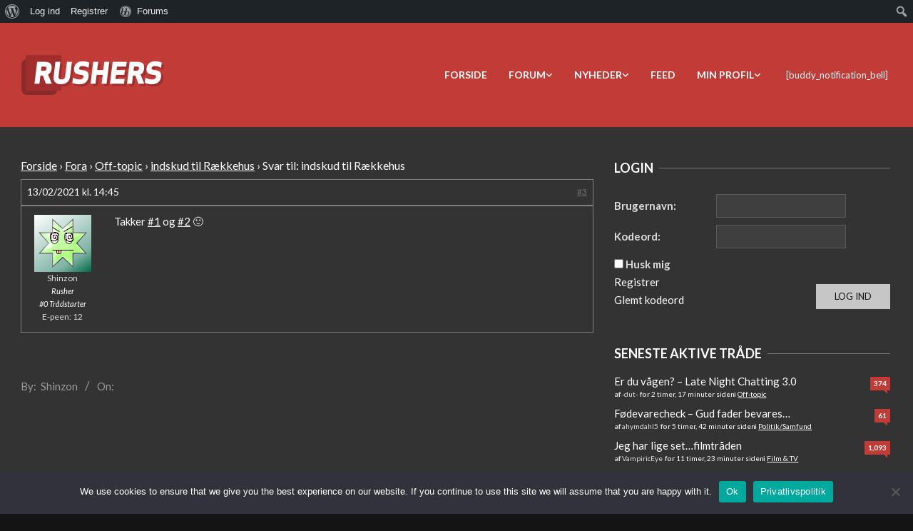

--- FILE ---
content_type: text/html; charset=UTF-8
request_url: https://www.rushers.dk/forums/Svar/6139/
body_size: 29682
content:
<!DOCTYPE html>
<html lang="da-DK">

<head>
<meta charset="UTF-8" />
<title>Svar til: indskud til Rækkehus &#8211; Rushers</title>
<meta name='robots' content='max-image-preview:large' />
	<style>img:is([sizes="auto" i], [sizes^="auto," i]) { contain-intrinsic-size: 3000px 1500px }</style>
	<meta name="viewport" content="width=device-width, initial-scale=1" />
<meta name="generator" content="Unos Premium 2.9.12" />
<link rel='dns-prefetch' href='//fonts.googleapis.com' />
<link rel='dns-prefetch' href='//use.fontawesome.com' />
<script>
window._wpemojiSettings = {"baseUrl":"https:\/\/s.w.org\/images\/core\/emoji\/16.0.1\/72x72\/","ext":".png","svgUrl":"https:\/\/s.w.org\/images\/core\/emoji\/16.0.1\/svg\/","svgExt":".svg","source":{"wpemoji":"https:\/\/www.rushers.dk\/wp-includes\/js\/wp-emoji.js","twemoji":"https:\/\/www.rushers.dk\/wp-includes\/js\/twemoji.js"}};
/**
 * @output wp-includes/js/wp-emoji-loader.js
 */

/**
 * Emoji Settings as exported in PHP via _print_emoji_detection_script().
 * @typedef WPEmojiSettings
 * @type {object}
 * @property {?object} source
 * @property {?string} source.concatemoji
 * @property {?string} source.twemoji
 * @property {?string} source.wpemoji
 * @property {?boolean} DOMReady
 * @property {?Function} readyCallback
 */

/**
 * Support tests.
 * @typedef SupportTests
 * @type {object}
 * @property {?boolean} flag
 * @property {?boolean} emoji
 */

/**
 * IIFE to detect emoji support and load Twemoji if needed.
 *
 * @param {Window} window
 * @param {Document} document
 * @param {WPEmojiSettings} settings
 */
( function wpEmojiLoader( window, document, settings ) {
	if ( typeof Promise === 'undefined' ) {
		return;
	}

	var sessionStorageKey = 'wpEmojiSettingsSupports';
	var tests = [ 'flag', 'emoji' ];

	/**
	 * Checks whether the browser supports offloading to a Worker.
	 *
	 * @since 6.3.0
	 *
	 * @private
	 *
	 * @returns {boolean}
	 */
	function supportsWorkerOffloading() {
		return (
			typeof Worker !== 'undefined' &&
			typeof OffscreenCanvas !== 'undefined' &&
			typeof URL !== 'undefined' &&
			URL.createObjectURL &&
			typeof Blob !== 'undefined'
		);
	}

	/**
	 * @typedef SessionSupportTests
	 * @type {object}
	 * @property {number} timestamp
	 * @property {SupportTests} supportTests
	 */

	/**
	 * Get support tests from session.
	 *
	 * @since 6.3.0
	 *
	 * @private
	 *
	 * @returns {?SupportTests} Support tests, or null if not set or older than 1 week.
	 */
	function getSessionSupportTests() {
		try {
			/** @type {SessionSupportTests} */
			var item = JSON.parse(
				sessionStorage.getItem( sessionStorageKey )
			);
			if (
				typeof item === 'object' &&
				typeof item.timestamp === 'number' &&
				new Date().valueOf() < item.timestamp + 604800 && // Note: Number is a week in seconds.
				typeof item.supportTests === 'object'
			) {
				return item.supportTests;
			}
		} catch ( e ) {}
		return null;
	}

	/**
	 * Persist the supports in session storage.
	 *
	 * @since 6.3.0
	 *
	 * @private
	 *
	 * @param {SupportTests} supportTests Support tests.
	 */
	function setSessionSupportTests( supportTests ) {
		try {
			/** @type {SessionSupportTests} */
			var item = {
				supportTests: supportTests,
				timestamp: new Date().valueOf()
			};

			sessionStorage.setItem(
				sessionStorageKey,
				JSON.stringify( item )
			);
		} catch ( e ) {}
	}

	/**
	 * Checks if two sets of Emoji characters render the same visually.
	 *
	 * This is used to determine if the browser is rendering an emoji with multiple data points
	 * correctly. set1 is the emoji in the correct form, using a zero-width joiner. set2 is the emoji
	 * in the incorrect form, using a zero-width space. If the two sets render the same, then the browser
	 * does not support the emoji correctly.
	 *
	 * This function may be serialized to run in a Worker. Therefore, it cannot refer to variables from the containing
	 * scope. Everything must be passed by parameters.
	 *
	 * @since 4.9.0
	 *
	 * @private
	 *
	 * @param {CanvasRenderingContext2D} context 2D Context.
	 * @param {string} set1 Set of Emoji to test.
	 * @param {string} set2 Set of Emoji to test.
	 *
	 * @return {boolean} True if the two sets render the same.
	 */
	function emojiSetsRenderIdentically( context, set1, set2 ) {
		// Cleanup from previous test.
		context.clearRect( 0, 0, context.canvas.width, context.canvas.height );
		context.fillText( set1, 0, 0 );
		var rendered1 = new Uint32Array(
			context.getImageData(
				0,
				0,
				context.canvas.width,
				context.canvas.height
			).data
		);

		// Cleanup from previous test.
		context.clearRect( 0, 0, context.canvas.width, context.canvas.height );
		context.fillText( set2, 0, 0 );
		var rendered2 = new Uint32Array(
			context.getImageData(
				0,
				0,
				context.canvas.width,
				context.canvas.height
			).data
		);

		return rendered1.every( function ( rendered2Data, index ) {
			return rendered2Data === rendered2[ index ];
		} );
	}

	/**
	 * Checks if the center point of a single emoji is empty.
	 *
	 * This is used to determine if the browser is rendering an emoji with a single data point
	 * correctly. The center point of an incorrectly rendered emoji will be empty. A correctly
	 * rendered emoji will have a non-zero value at the center point.
	 *
	 * This function may be serialized to run in a Worker. Therefore, it cannot refer to variables from the containing
	 * scope. Everything must be passed by parameters.
	 *
	 * @since 6.8.2
	 *
	 * @private
	 *
	 * @param {CanvasRenderingContext2D} context 2D Context.
	 * @param {string} emoji Emoji to test.
	 *
	 * @return {boolean} True if the center point is empty.
	 */
	function emojiRendersEmptyCenterPoint( context, emoji ) {
		// Cleanup from previous test.
		context.clearRect( 0, 0, context.canvas.width, context.canvas.height );
		context.fillText( emoji, 0, 0 );

		// Test if the center point (16, 16) is empty (0,0,0,0).
		var centerPoint = context.getImageData(16, 16, 1, 1);
		for ( var i = 0; i < centerPoint.data.length; i++ ) {
			if ( centerPoint.data[ i ] !== 0 ) {
				// Stop checking the moment it's known not to be empty.
				return false;
			}
		}

		return true;
	}

	/**
	 * Determines if the browser properly renders Emoji that Twemoji can supplement.
	 *
	 * This function may be serialized to run in a Worker. Therefore, it cannot refer to variables from the containing
	 * scope. Everything must be passed by parameters.
	 *
	 * @since 4.2.0
	 *
	 * @private
	 *
	 * @param {CanvasRenderingContext2D} context 2D Context.
	 * @param {string} type Whether to test for support of "flag" or "emoji".
	 * @param {Function} emojiSetsRenderIdentically Reference to emojiSetsRenderIdentically function, needed due to minification.
	 * @param {Function} emojiRendersEmptyCenterPoint Reference to emojiRendersEmptyCenterPoint function, needed due to minification.
	 *
	 * @return {boolean} True if the browser can render emoji, false if it cannot.
	 */
	function browserSupportsEmoji( context, type, emojiSetsRenderIdentically, emojiRendersEmptyCenterPoint ) {
		var isIdentical;

		switch ( type ) {
			case 'flag':
				/*
				 * Test for Transgender flag compatibility. Added in Unicode 13.
				 *
				 * To test for support, we try to render it, and compare the rendering to how it would look if
				 * the browser doesn't render it correctly (white flag emoji + transgender symbol).
				 */
				isIdentical = emojiSetsRenderIdentically(
					context,
					'\uD83C\uDFF3\uFE0F\u200D\u26A7\uFE0F', // as a zero-width joiner sequence
					'\uD83C\uDFF3\uFE0F\u200B\u26A7\uFE0F' // separated by a zero-width space
				);

				if ( isIdentical ) {
					return false;
				}

				/*
				 * Test for Sark flag compatibility. This is the least supported of the letter locale flags,
				 * so gives us an easy test for full support.
				 *
				 * To test for support, we try to render it, and compare the rendering to how it would look if
				 * the browser doesn't render it correctly ([C] + [Q]).
				 */
				isIdentical = emojiSetsRenderIdentically(
					context,
					'\uD83C\uDDE8\uD83C\uDDF6', // as the sequence of two code points
					'\uD83C\uDDE8\u200B\uD83C\uDDF6' // as the two code points separated by a zero-width space
				);

				if ( isIdentical ) {
					return false;
				}

				/*
				 * Test for English flag compatibility. England is a country in the United Kingdom, it
				 * does not have a two letter locale code but rather a five letter sub-division code.
				 *
				 * To test for support, we try to render it, and compare the rendering to how it would look if
				 * the browser doesn't render it correctly (black flag emoji + [G] + [B] + [E] + [N] + [G]).
				 */
				isIdentical = emojiSetsRenderIdentically(
					context,
					// as the flag sequence
					'\uD83C\uDFF4\uDB40\uDC67\uDB40\uDC62\uDB40\uDC65\uDB40\uDC6E\uDB40\uDC67\uDB40\uDC7F',
					// with each code point separated by a zero-width space
					'\uD83C\uDFF4\u200B\uDB40\uDC67\u200B\uDB40\uDC62\u200B\uDB40\uDC65\u200B\uDB40\uDC6E\u200B\uDB40\uDC67\u200B\uDB40\uDC7F'
				);

				return ! isIdentical;
			case 'emoji':
				/*
				 * Does Emoji 16.0 cause the browser to go splat?
				 *
				 * To test for Emoji 16.0 support, try to render a new emoji: Splatter.
				 *
				 * The splatter emoji is a single code point emoji. Testing for browser support
				 * required testing the center point of the emoji to see if it is empty.
				 *
				 * 0xD83E 0xDEDF (\uD83E\uDEDF) == 🫟 Splatter.
				 *
				 * When updating this test, please ensure that the emoji is either a single code point
				 * or switch to using the emojiSetsRenderIdentically function and testing with a zero-width
				 * joiner vs a zero-width space.
				 */
				var notSupported = emojiRendersEmptyCenterPoint( context, '\uD83E\uDEDF' );
				return ! notSupported;
		}

		return false;
	}

	/**
	 * Checks emoji support tests.
	 *
	 * This function may be serialized to run in a Worker. Therefore, it cannot refer to variables from the containing
	 * scope. Everything must be passed by parameters.
	 *
	 * @since 6.3.0
	 *
	 * @private
	 *
	 * @param {string[]} tests Tests.
	 * @param {Function} browserSupportsEmoji Reference to browserSupportsEmoji function, needed due to minification.
	 * @param {Function} emojiSetsRenderIdentically Reference to emojiSetsRenderIdentically function, needed due to minification.
	 * @param {Function} emojiRendersEmptyCenterPoint Reference to emojiRendersEmptyCenterPoint function, needed due to minification.
	 *
	 * @return {SupportTests} Support tests.
	 */
	function testEmojiSupports( tests, browserSupportsEmoji, emojiSetsRenderIdentically, emojiRendersEmptyCenterPoint ) {
		var canvas;
		if (
			typeof WorkerGlobalScope !== 'undefined' &&
			self instanceof WorkerGlobalScope
		) {
			canvas = new OffscreenCanvas( 300, 150 ); // Dimensions are default for HTMLCanvasElement.
		} else {
			canvas = document.createElement( 'canvas' );
		}

		var context = canvas.getContext( '2d', { willReadFrequently: true } );

		/*
		 * Chrome on OS X added native emoji rendering in M41. Unfortunately,
		 * it doesn't work when the font is bolder than 500 weight. So, we
		 * check for bold rendering support to avoid invisible emoji in Chrome.
		 */
		context.textBaseline = 'top';
		context.font = '600 32px Arial';

		var supports = {};
		tests.forEach( function ( test ) {
			supports[ test ] = browserSupportsEmoji( context, test, emojiSetsRenderIdentically, emojiRendersEmptyCenterPoint );
		} );
		return supports;
	}

	/**
	 * Adds a script to the head of the document.
	 *
	 * @ignore
	 *
	 * @since 4.2.0
	 *
	 * @param {string} src The url where the script is located.
	 *
	 * @return {void}
	 */
	function addScript( src ) {
		var script = document.createElement( 'script' );
		script.src = src;
		script.defer = true;
		document.head.appendChild( script );
	}

	settings.supports = {
		everything: true,
		everythingExceptFlag: true
	};

	// Create a promise for DOMContentLoaded since the worker logic may finish after the event has fired.
	var domReadyPromise = new Promise( function ( resolve ) {
		document.addEventListener( 'DOMContentLoaded', resolve, {
			once: true
		} );
	} );

	// Obtain the emoji support from the browser, asynchronously when possible.
	new Promise( function ( resolve ) {
		var supportTests = getSessionSupportTests();
		if ( supportTests ) {
			resolve( supportTests );
			return;
		}

		if ( supportsWorkerOffloading() ) {
			try {
				// Note that the functions are being passed as arguments due to minification.
				var workerScript =
					'postMessage(' +
					testEmojiSupports.toString() +
					'(' +
					[
						JSON.stringify( tests ),
						browserSupportsEmoji.toString(),
						emojiSetsRenderIdentically.toString(),
						emojiRendersEmptyCenterPoint.toString()
					].join( ',' ) +
					'));';
				var blob = new Blob( [ workerScript ], {
					type: 'text/javascript'
				} );
				var worker = new Worker( URL.createObjectURL( blob ), { name: 'wpTestEmojiSupports' } );
				worker.onmessage = function ( event ) {
					supportTests = event.data;
					setSessionSupportTests( supportTests );
					worker.terminate();
					resolve( supportTests );
				};
				return;
			} catch ( e ) {}
		}

		supportTests = testEmojiSupports( tests, browserSupportsEmoji, emojiSetsRenderIdentically, emojiRendersEmptyCenterPoint );
		setSessionSupportTests( supportTests );
		resolve( supportTests );
	} )
		// Once the browser emoji support has been obtained from the session, finalize the settings.
		.then( function ( supportTests ) {
			/*
			 * Tests the browser support for flag emojis and other emojis, and adjusts the
			 * support settings accordingly.
			 */
			for ( var test in supportTests ) {
				settings.supports[ test ] = supportTests[ test ];

				settings.supports.everything =
					settings.supports.everything && settings.supports[ test ];

				if ( 'flag' !== test ) {
					settings.supports.everythingExceptFlag =
						settings.supports.everythingExceptFlag &&
						settings.supports[ test ];
				}
			}

			settings.supports.everythingExceptFlag =
				settings.supports.everythingExceptFlag &&
				! settings.supports.flag;

			// Sets DOMReady to false and assigns a ready function to settings.
			settings.DOMReady = false;
			settings.readyCallback = function () {
				settings.DOMReady = true;
			};
		} )
		.then( function () {
			return domReadyPromise;
		} )
		.then( function () {
			// When the browser can not render everything we need to load a polyfill.
			if ( ! settings.supports.everything ) {
				settings.readyCallback();

				var src = settings.source || {};

				if ( src.concatemoji ) {
					addScript( src.concatemoji );
				} else if ( src.wpemoji && src.twemoji ) {
					addScript( src.twemoji );
					addScript( src.wpemoji );
				}
			}
		} );
} )( window, document, window._wpemojiSettings );
</script>
<link rel='stylesheet' id='dashicons-css' href='https://rushersnix-0e6f505594-endpoint.azureedge.net/blobrushersnix0e6f505594/wp-includes/css/dashicons.css' media='all' />
<link rel='stylesheet' id='admin-bar-css' href='https://rushersnix-0e6f505594-endpoint.azureedge.net/blobrushersnix0e6f505594/wp-includes/css/admin-bar.css' media='all' />
<style id='admin-bar-inline-css'>

			@font-face {
				font-family: 'w3tc';
				src: url('/wp-content/plugins/w3-total-cache/pub/fonts/w3tc.eot');
				src: url('/wp-content/plugins/w3-total-cache/pub/fonts/w3tc.eot?#iefix') format('embedded-opentype'),
					url('/wp-content/plugins/w3-total-cache/pub/fonts/w3tc.woff') format('woff'),
					url('/wp-content/plugins/w3-total-cache/pub/fonts/w3tc.ttf') format('truetype'),
					url('/wp-content/plugins/w3-total-cache/pub/fonts/w3tc.svg#w3tc') format('svg');
				font-weight: normal;
				font-style: normal;
			}
			.w3tc-icon:before{
				content:'\0041'; top: 2px;
				font-family: 'w3tc';
			}

		@media screen { html { margin-top: 32px !important; } }
		@media screen and ( max-width: 782px ) { html { margin-top: 46px !important; } }
	
@media print { #wpadminbar { display:none; } }
</style>
<link rel='stylesheet' id='gdbbx-font-icons-css' href='/wp-content/plugins/gd-bbpress-toolbox/templates/default/css/font.css' media='all' />
<link rel='stylesheet' id='gdbbx-front-features-css' href='/wp-content/plugins/gd-bbpress-toolbox/templates/default/css/features.css' media='all' />
<link rel='stylesheet' id='gdbbx-front-widgets-css' href='/wp-content/plugins/gd-bbpress-toolbox/templates/default/css/widgets.css' media='all' />
<style id='wp-emoji-styles-inline-css'>

	img.wp-smiley, img.emoji {
		display: inline !important;
		border: none !important;
		box-shadow: none !important;
		height: 1em !important;
		width: 1em !important;
		margin: 0 0.07em !important;
		vertical-align: -0.1em !important;
		background: none !important;
		padding: 0 !important;
	}
</style>
<link rel='stylesheet' id='wp-block-library-css' href='https://rushersnix-0e6f505594-endpoint.azureedge.net/blobrushersnix0e6f505594/wp-includes/css/dist/block-library/style.css' media='all' />
<style id='classic-theme-styles-inline-css'>
/**
 * These rules are needed for backwards compatibility.
 * They should match the button element rules in the base theme.json file.
 */
.wp-block-button__link {
	color: #ffffff;
	background-color: #32373c;
	border-radius: 9999px; /* 100% causes an oval, but any explicit but really high value retains the pill shape. */

	/* This needs a low specificity so it won't override the rules from the button element if defined in theme.json. */
	box-shadow: none;
	text-decoration: none;

	/* The extra 2px are added to size solids the same as the outline versions.*/
	padding: calc(0.667em + 2px) calc(1.333em + 2px);

	font-size: 1.125em;
}

.wp-block-file__button {
	background: #32373c;
	color: #ffffff;
	text-decoration: none;
}

</style>
<style id='bp-login-form-style-inline-css'>
.widget_bp_core_login_widget .bp-login-widget-user-avatar{float:left}.widget_bp_core_login_widget .bp-login-widget-user-links{margin-left:70px}#bp-login-widget-form label{display:block;font-weight:600;margin:15px 0 5px;width:auto}#bp-login-widget-form input[type=password],#bp-login-widget-form input[type=text]{background-color:#fafafa;border:1px solid #d6d6d6;border-radius:0;font:inherit;font-size:100%;padding:.5em;width:100%}#bp-login-widget-form .bp-login-widget-register-link,#bp-login-widget-form .login-submit{display:inline;width:-moz-fit-content;width:fit-content}#bp-login-widget-form .bp-login-widget-register-link{margin-left:1em}#bp-login-widget-form .bp-login-widget-register-link a{filter:invert(1)}#bp-login-widget-form .bp-login-widget-pwd-link{font-size:80%}

</style>
<style id='bp-member-style-inline-css'>
[data-type="bp/member"] input.components-placeholder__input{border:1px solid #757575;border-radius:2px;flex:1 1 auto;padding:6px 8px}.bp-block-member{position:relative}.bp-block-member .member-content{display:flex}.bp-block-member .user-nicename{display:block}.bp-block-member .user-nicename a{border:none;color:currentColor;text-decoration:none}.bp-block-member .bp-profile-button{width:100%}.bp-block-member .bp-profile-button a.button{bottom:10px;display:inline-block;margin:18px 0 0;position:absolute;right:0}.bp-block-member.has-cover .item-header-avatar,.bp-block-member.has-cover .member-content,.bp-block-member.has-cover .member-description{z-index:2}.bp-block-member.has-cover .member-content,.bp-block-member.has-cover .member-description{padding-top:75px}.bp-block-member.has-cover .bp-member-cover-image{background-color:#c5c5c5;background-position:top;background-repeat:no-repeat;background-size:cover;border:0;display:block;height:150px;left:0;margin:0;padding:0;position:absolute;top:0;width:100%;z-index:1}.bp-block-member img.avatar{height:auto;width:auto}.bp-block-member.avatar-none .item-header-avatar{display:none}.bp-block-member.avatar-none.has-cover{min-height:200px}.bp-block-member.avatar-full{min-height:150px}.bp-block-member.avatar-full .item-header-avatar{width:180px}.bp-block-member.avatar-thumb .member-content{align-items:center;min-height:50px}.bp-block-member.avatar-thumb .item-header-avatar{width:70px}.bp-block-member.avatar-full.has-cover{min-height:300px}.bp-block-member.avatar-full.has-cover .item-header-avatar{width:200px}.bp-block-member.avatar-full.has-cover img.avatar{background:#fffc;border:2px solid #fff;margin-left:20px}.bp-block-member.avatar-thumb.has-cover .item-header-avatar{padding-top:75px}.entry .entry-content .bp-block-member .user-nicename a{border:none;color:currentColor;text-decoration:none}

</style>
<style id='bp-members-style-inline-css'>
[data-type="bp/members"] .components-placeholder.is-appender{min-height:0}[data-type="bp/members"] .components-placeholder.is-appender .components-placeholder__label:empty{display:none}[data-type="bp/members"] .components-placeholder input.components-placeholder__input{border:1px solid #757575;border-radius:2px;flex:1 1 auto;padding:6px 8px}[data-type="bp/members"].avatar-none .member-description{width:calc(100% - 44px)}[data-type="bp/members"].avatar-full .member-description{width:calc(100% - 224px)}[data-type="bp/members"].avatar-thumb .member-description{width:calc(100% - 114px)}[data-type="bp/members"] .member-content{position:relative}[data-type="bp/members"] .member-content .is-right{position:absolute;right:2px;top:2px}[data-type="bp/members"] .columns-2 .member-content .member-description,[data-type="bp/members"] .columns-3 .member-content .member-description,[data-type="bp/members"] .columns-4 .member-content .member-description{padding-left:44px;width:calc(100% - 44px)}[data-type="bp/members"] .columns-3 .is-right{right:-10px}[data-type="bp/members"] .columns-4 .is-right{right:-50px}.bp-block-members.is-grid{display:flex;flex-wrap:wrap;padding:0}.bp-block-members.is-grid .member-content{margin:0 1.25em 1.25em 0;width:100%}@media(min-width:600px){.bp-block-members.columns-2 .member-content{width:calc(50% - .625em)}.bp-block-members.columns-2 .member-content:nth-child(2n){margin-right:0}.bp-block-members.columns-3 .member-content{width:calc(33.33333% - .83333em)}.bp-block-members.columns-3 .member-content:nth-child(3n){margin-right:0}.bp-block-members.columns-4 .member-content{width:calc(25% - .9375em)}.bp-block-members.columns-4 .member-content:nth-child(4n){margin-right:0}}.bp-block-members .member-content{display:flex;flex-direction:column;padding-bottom:1em;text-align:center}.bp-block-members .member-content .item-header-avatar,.bp-block-members .member-content .member-description{width:100%}.bp-block-members .member-content .item-header-avatar{margin:0 auto}.bp-block-members .member-content .item-header-avatar img.avatar{display:inline-block}@media(min-width:600px){.bp-block-members .member-content{flex-direction:row;text-align:left}.bp-block-members .member-content .item-header-avatar,.bp-block-members .member-content .member-description{width:auto}.bp-block-members .member-content .item-header-avatar{margin:0}}.bp-block-members .member-content .user-nicename{display:block}.bp-block-members .member-content .user-nicename a{border:none;color:currentColor;text-decoration:none}.bp-block-members .member-content time{color:#767676;display:block;font-size:80%}.bp-block-members.avatar-none .item-header-avatar{display:none}.bp-block-members.avatar-full{min-height:190px}.bp-block-members.avatar-full .item-header-avatar{width:180px}.bp-block-members.avatar-thumb .member-content{min-height:80px}.bp-block-members.avatar-thumb .item-header-avatar{width:70px}.bp-block-members.columns-2 .member-content,.bp-block-members.columns-3 .member-content,.bp-block-members.columns-4 .member-content{display:block;text-align:center}.bp-block-members.columns-2 .member-content .item-header-avatar,.bp-block-members.columns-3 .member-content .item-header-avatar,.bp-block-members.columns-4 .member-content .item-header-avatar{margin:0 auto}.bp-block-members img.avatar{height:auto;max-width:-moz-fit-content;max-width:fit-content;width:auto}.bp-block-members .member-content.has-activity{align-items:center}.bp-block-members .member-content.has-activity .item-header-avatar{padding-right:1em}.bp-block-members .member-content.has-activity .wp-block-quote{margin-bottom:0;text-align:left}.bp-block-members .member-content.has-activity .wp-block-quote cite a,.entry .entry-content .bp-block-members .user-nicename a{border:none;color:currentColor;text-decoration:none}

</style>
<style id='bp-dynamic-members-style-inline-css'>
.bp-dynamic-block-container .item-options{font-size:.5em;margin:0 0 1em;padding:1em 0}.bp-dynamic-block-container .item-options a.selected{font-weight:600}.bp-dynamic-block-container ul.item-list{list-style:none;margin:1em 0;padding-left:0}.bp-dynamic-block-container ul.item-list li{margin-bottom:1em}.bp-dynamic-block-container ul.item-list li:after,.bp-dynamic-block-container ul.item-list li:before{content:" ";display:table}.bp-dynamic-block-container ul.item-list li:after{clear:both}.bp-dynamic-block-container ul.item-list li .item-avatar{float:left;width:60px}.bp-dynamic-block-container ul.item-list li .item{margin-left:70px}

</style>
<style id='bp-online-members-style-inline-css'>
.widget_bp_core_whos_online_widget .avatar-block,[data-type="bp/online-members"] .avatar-block{display:flex;flex-flow:row wrap}.widget_bp_core_whos_online_widget .avatar-block img,[data-type="bp/online-members"] .avatar-block img{margin:.5em}

</style>
<style id='bp-active-members-style-inline-css'>
.widget_bp_core_recently_active_widget .avatar-block,[data-type="bp/active-members"] .avatar-block{display:flex;flex-flow:row wrap}.widget_bp_core_recently_active_widget .avatar-block img,[data-type="bp/active-members"] .avatar-block img{margin:.5em}

</style>
<style id='bp-sitewide-notices-style-inline-css'>
.bp-sitewide-notice-block .bp-screen-reader-text,[data-type="bp/sitewide-notices"] .bp-screen-reader-text{border:0;clip:rect(0 0 0 0);height:1px;margin:-1px;overflow:hidden;padding:0;position:absolute;width:1px;word-wrap:normal!important}.bp-sitewide-notice-block [data-bp-tooltip]:after,[data-type="bp/sitewide-notices"] [data-bp-tooltip]:after{background-color:#fff;border:1px solid #737373;border-radius:1px;box-shadow:4px 4px 8px #0003;color:#333;content:attr(data-bp-tooltip);display:none;font-family:Helvetica Neue,Helvetica,Arial,san-serif;font-size:12px;font-weight:400;letter-spacing:normal;line-height:1.25;max-width:200px;opacity:0;padding:5px 8px;pointer-events:none;position:absolute;text-shadow:none;text-transform:none;transform:translateZ(0);transition:all 1.5s ease;visibility:hidden;white-space:nowrap;word-wrap:break-word;z-index:100000}.bp-sitewide-notice-block .bp-tooltip:after,[data-type="bp/sitewide-notices"] .bp-tooltip:after{left:50%;margin-top:7px;top:110%;transform:translate(-50%)}.bp-sitewide-notice-block{border-left:4px solid #ff853c;padding-left:1em;position:relative}.bp-sitewide-notice-block h2:before{background:none;border:none}.bp-sitewide-notice-block .dismiss-notice{background-color:#0000;border:1px solid #ff853c;color:#ff853c;display:block;padding:.2em .5em;position:absolute;right:.5em;top:.5em;width:-moz-fit-content;width:fit-content}.bp-sitewide-notice-block .dismiss-notice:hover{background-color:#ff853c;color:#fff}

</style>
<style id='font-awesome-svg-styles-default-inline-css'>
.svg-inline--fa {
  display: inline-block;
  height: 1em;
  overflow: visible;
  vertical-align: -.125em;
}
</style>
<link rel='stylesheet' id='font-awesome-svg-styles-css' href='https://rushersnix-0e6f505594-endpoint.azureedge.net/blobrushersnix0e6f505594/wp-content/uploads/font-awesome/v6.7.2/css/svg-with-js.css' media='all' />
<style id='font-awesome-svg-styles-inline-css'>
   .wp-block-font-awesome-icon svg::before,
   .wp-rich-text-font-awesome-icon svg::before {content: unset;}
</style>
<style id='global-styles-inline-css'>
:root{--wp--preset--aspect-ratio--square: 1;--wp--preset--aspect-ratio--4-3: 4/3;--wp--preset--aspect-ratio--3-4: 3/4;--wp--preset--aspect-ratio--3-2: 3/2;--wp--preset--aspect-ratio--2-3: 2/3;--wp--preset--aspect-ratio--16-9: 16/9;--wp--preset--aspect-ratio--9-16: 9/16;--wp--preset--color--black: #000000;--wp--preset--color--cyan-bluish-gray: #abb8c3;--wp--preset--color--white: #ffffff;--wp--preset--color--pale-pink: #f78da7;--wp--preset--color--vivid-red: #cf2e2e;--wp--preset--color--luminous-vivid-orange: #ff6900;--wp--preset--color--luminous-vivid-amber: #fcb900;--wp--preset--color--light-green-cyan: #7bdcb5;--wp--preset--color--vivid-green-cyan: #00d084;--wp--preset--color--pale-cyan-blue: #8ed1fc;--wp--preset--color--vivid-cyan-blue: #0693e3;--wp--preset--color--vivid-purple: #9b51e0;--wp--preset--gradient--vivid-cyan-blue-to-vivid-purple: linear-gradient(135deg,rgba(6,147,227,1) 0%,rgb(155,81,224) 100%);--wp--preset--gradient--light-green-cyan-to-vivid-green-cyan: linear-gradient(135deg,rgb(122,220,180) 0%,rgb(0,208,130) 100%);--wp--preset--gradient--luminous-vivid-amber-to-luminous-vivid-orange: linear-gradient(135deg,rgba(252,185,0,1) 0%,rgba(255,105,0,1) 100%);--wp--preset--gradient--luminous-vivid-orange-to-vivid-red: linear-gradient(135deg,rgba(255,105,0,1) 0%,rgb(207,46,46) 100%);--wp--preset--gradient--very-light-gray-to-cyan-bluish-gray: linear-gradient(135deg,rgb(238,238,238) 0%,rgb(169,184,195) 100%);--wp--preset--gradient--cool-to-warm-spectrum: linear-gradient(135deg,rgb(74,234,220) 0%,rgb(151,120,209) 20%,rgb(207,42,186) 40%,rgb(238,44,130) 60%,rgb(251,105,98) 80%,rgb(254,248,76) 100%);--wp--preset--gradient--blush-light-purple: linear-gradient(135deg,rgb(255,206,236) 0%,rgb(152,150,240) 100%);--wp--preset--gradient--blush-bordeaux: linear-gradient(135deg,rgb(254,205,165) 0%,rgb(254,45,45) 50%,rgb(107,0,62) 100%);--wp--preset--gradient--luminous-dusk: linear-gradient(135deg,rgb(255,203,112) 0%,rgb(199,81,192) 50%,rgb(65,88,208) 100%);--wp--preset--gradient--pale-ocean: linear-gradient(135deg,rgb(255,245,203) 0%,rgb(182,227,212) 50%,rgb(51,167,181) 100%);--wp--preset--gradient--electric-grass: linear-gradient(135deg,rgb(202,248,128) 0%,rgb(113,206,126) 100%);--wp--preset--gradient--midnight: linear-gradient(135deg,rgb(2,3,129) 0%,rgb(40,116,252) 100%);--wp--preset--font-size--small: 13px;--wp--preset--font-size--medium: 20px;--wp--preset--font-size--large: 36px;--wp--preset--font-size--x-large: 42px;--wp--preset--spacing--20: 0.44rem;--wp--preset--spacing--30: 0.67rem;--wp--preset--spacing--40: 1rem;--wp--preset--spacing--50: 1.5rem;--wp--preset--spacing--60: 2.25rem;--wp--preset--spacing--70: 3.38rem;--wp--preset--spacing--80: 5.06rem;--wp--preset--shadow--natural: 6px 6px 9px rgba(0, 0, 0, 0.2);--wp--preset--shadow--deep: 12px 12px 50px rgba(0, 0, 0, 0.4);--wp--preset--shadow--sharp: 6px 6px 0px rgba(0, 0, 0, 0.2);--wp--preset--shadow--outlined: 6px 6px 0px -3px rgba(255, 255, 255, 1), 6px 6px rgba(0, 0, 0, 1);--wp--preset--shadow--crisp: 6px 6px 0px rgba(0, 0, 0, 1);}:where(.is-layout-flex){gap: 0.5em;}:where(.is-layout-grid){gap: 0.5em;}body .is-layout-flex{display: flex;}.is-layout-flex{flex-wrap: wrap;align-items: center;}.is-layout-flex > :is(*, div){margin: 0;}body .is-layout-grid{display: grid;}.is-layout-grid > :is(*, div){margin: 0;}:where(.wp-block-columns.is-layout-flex){gap: 2em;}:where(.wp-block-columns.is-layout-grid){gap: 2em;}:where(.wp-block-post-template.is-layout-flex){gap: 1.25em;}:where(.wp-block-post-template.is-layout-grid){gap: 1.25em;}.has-black-color{color: var(--wp--preset--color--black) !important;}.has-cyan-bluish-gray-color{color: var(--wp--preset--color--cyan-bluish-gray) !important;}.has-white-color{color: var(--wp--preset--color--white) !important;}.has-pale-pink-color{color: var(--wp--preset--color--pale-pink) !important;}.has-vivid-red-color{color: var(--wp--preset--color--vivid-red) !important;}.has-luminous-vivid-orange-color{color: var(--wp--preset--color--luminous-vivid-orange) !important;}.has-luminous-vivid-amber-color{color: var(--wp--preset--color--luminous-vivid-amber) !important;}.has-light-green-cyan-color{color: var(--wp--preset--color--light-green-cyan) !important;}.has-vivid-green-cyan-color{color: var(--wp--preset--color--vivid-green-cyan) !important;}.has-pale-cyan-blue-color{color: var(--wp--preset--color--pale-cyan-blue) !important;}.has-vivid-cyan-blue-color{color: var(--wp--preset--color--vivid-cyan-blue) !important;}.has-vivid-purple-color{color: var(--wp--preset--color--vivid-purple) !important;}.has-black-background-color{background-color: var(--wp--preset--color--black) !important;}.has-cyan-bluish-gray-background-color{background-color: var(--wp--preset--color--cyan-bluish-gray) !important;}.has-white-background-color{background-color: var(--wp--preset--color--white) !important;}.has-pale-pink-background-color{background-color: var(--wp--preset--color--pale-pink) !important;}.has-vivid-red-background-color{background-color: var(--wp--preset--color--vivid-red) !important;}.has-luminous-vivid-orange-background-color{background-color: var(--wp--preset--color--luminous-vivid-orange) !important;}.has-luminous-vivid-amber-background-color{background-color: var(--wp--preset--color--luminous-vivid-amber) !important;}.has-light-green-cyan-background-color{background-color: var(--wp--preset--color--light-green-cyan) !important;}.has-vivid-green-cyan-background-color{background-color: var(--wp--preset--color--vivid-green-cyan) !important;}.has-pale-cyan-blue-background-color{background-color: var(--wp--preset--color--pale-cyan-blue) !important;}.has-vivid-cyan-blue-background-color{background-color: var(--wp--preset--color--vivid-cyan-blue) !important;}.has-vivid-purple-background-color{background-color: var(--wp--preset--color--vivid-purple) !important;}.has-black-border-color{border-color: var(--wp--preset--color--black) !important;}.has-cyan-bluish-gray-border-color{border-color: var(--wp--preset--color--cyan-bluish-gray) !important;}.has-white-border-color{border-color: var(--wp--preset--color--white) !important;}.has-pale-pink-border-color{border-color: var(--wp--preset--color--pale-pink) !important;}.has-vivid-red-border-color{border-color: var(--wp--preset--color--vivid-red) !important;}.has-luminous-vivid-orange-border-color{border-color: var(--wp--preset--color--luminous-vivid-orange) !important;}.has-luminous-vivid-amber-border-color{border-color: var(--wp--preset--color--luminous-vivid-amber) !important;}.has-light-green-cyan-border-color{border-color: var(--wp--preset--color--light-green-cyan) !important;}.has-vivid-green-cyan-border-color{border-color: var(--wp--preset--color--vivid-green-cyan) !important;}.has-pale-cyan-blue-border-color{border-color: var(--wp--preset--color--pale-cyan-blue) !important;}.has-vivid-cyan-blue-border-color{border-color: var(--wp--preset--color--vivid-cyan-blue) !important;}.has-vivid-purple-border-color{border-color: var(--wp--preset--color--vivid-purple) !important;}.has-vivid-cyan-blue-to-vivid-purple-gradient-background{background: var(--wp--preset--gradient--vivid-cyan-blue-to-vivid-purple) !important;}.has-light-green-cyan-to-vivid-green-cyan-gradient-background{background: var(--wp--preset--gradient--light-green-cyan-to-vivid-green-cyan) !important;}.has-luminous-vivid-amber-to-luminous-vivid-orange-gradient-background{background: var(--wp--preset--gradient--luminous-vivid-amber-to-luminous-vivid-orange) !important;}.has-luminous-vivid-orange-to-vivid-red-gradient-background{background: var(--wp--preset--gradient--luminous-vivid-orange-to-vivid-red) !important;}.has-very-light-gray-to-cyan-bluish-gray-gradient-background{background: var(--wp--preset--gradient--very-light-gray-to-cyan-bluish-gray) !important;}.has-cool-to-warm-spectrum-gradient-background{background: var(--wp--preset--gradient--cool-to-warm-spectrum) !important;}.has-blush-light-purple-gradient-background{background: var(--wp--preset--gradient--blush-light-purple) !important;}.has-blush-bordeaux-gradient-background{background: var(--wp--preset--gradient--blush-bordeaux) !important;}.has-luminous-dusk-gradient-background{background: var(--wp--preset--gradient--luminous-dusk) !important;}.has-pale-ocean-gradient-background{background: var(--wp--preset--gradient--pale-ocean) !important;}.has-electric-grass-gradient-background{background: var(--wp--preset--gradient--electric-grass) !important;}.has-midnight-gradient-background{background: var(--wp--preset--gradient--midnight) !important;}.has-small-font-size{font-size: var(--wp--preset--font-size--small) !important;}.has-medium-font-size{font-size: var(--wp--preset--font-size--medium) !important;}.has-large-font-size{font-size: var(--wp--preset--font-size--large) !important;}.has-x-large-font-size{font-size: var(--wp--preset--font-size--x-large) !important;}
:where(.wp-block-post-template.is-layout-flex){gap: 1.25em;}:where(.wp-block-post-template.is-layout-grid){gap: 1.25em;}
:where(.wp-block-columns.is-layout-flex){gap: 2em;}:where(.wp-block-columns.is-layout-grid){gap: 2em;}
:root :where(.wp-block-pullquote){font-size: 1.5em;line-height: 1.6;}
</style>
<link rel='stylesheet' id='app_service_email-css' href='https://rushersnix-0e6f505594-endpoint.azureedge.net/blobrushersnix0e6f505594/wp-content/plugins/app_service_email/public/css/app_service_email-public.css' media='all' />
<link rel='stylesheet' id='bbp-default-css' href='https://rushersnix-0e6f505594-endpoint.azureedge.net/blobrushersnix0e6f505594/wp-content/plugins/bbpress/templates/default/css/bbpress.css' media='all' />
<link rel='stylesheet' id='d4plib-v54-flatpickr-css' href='https://rushersnix-0e6f505594-endpoint.azureedge.net/blobrushersnix0e6f505594/wp-content/plugins/gd-topic-polls/vendor/dev4press/library/resources/vendor/flatpickr/flatpickr.min.css' media='all' />
<link rel='stylesheet' id='gdpol-topic-polls-css' href='https://rushersnix-0e6f505594-endpoint.azureedge.net/blobrushersnix0e6f505594/wp-content/plugins/gd-topic-polls/templates/default/css/topic-polls.css' media='all' />
<link rel='stylesheet' id='bp-admin-bar-css' href='https://rushersnix-0e6f505594-endpoint.azureedge.net/blobrushersnix0e6f505594/wp-content/plugins/buddypress/bp-core/css/admin-bar.css' media='all' />
<link rel='stylesheet' id='cookie-notice-front-css' href='https://rushersnix-0e6f505594-endpoint.azureedge.net/blobrushersnix0e6f505594/wp-content/plugins/cookie-notice/css/front.css' media='all' />
<link rel='stylesheet' id='lightSlider-css' href='https://rushersnix-0e6f505594-endpoint.azureedge.net/blobrushersnix0e6f505594/wp-content/plugins/hootkit/assets/lightSlider.css' media='' />
<link rel='stylesheet' id='font-awesome-css' href='https://rushersnix-0e6f505594-endpoint.azureedge.net/blobrushersnix0e6f505594/wp-content/themes/unos-premium/library/fonticons/font-awesome.css' media='all' />
<link rel='stylesheet' id='usp_style-css' href='https://rushersnix-0e6f505594-endpoint.azureedge.net/blobrushersnix0e6f505594/wp-content/plugins/user-submitted-posts/resources/usp.css' media='all' />
<link rel='stylesheet' id='wp-monalisa-css' href='https://rushersnix-0e6f505594-endpoint.azureedge.net/blobrushersnix0e6f505594/wp-content/plugins/wp-monalisa/wp-monalisa-default.css' media='all' />
<link rel='stylesheet' id='wp-show-posts-css' href='https://rushersnix-0e6f505594-endpoint.azureedge.net/blobrushersnix0e6f505594/wp-content/plugins/wp-show-posts/css/wp-show-posts.css' media='all' />
<link rel='stylesheet' id='bsp-css' href='https://rushersnix-0e6f505594-endpoint.azureedge.net/blobrushersnix0e6f505594/wp-content/plugins/bbp-style-pack/css/bspstyle.css' media='screen' />
<link rel='stylesheet' id='unos-googlefont-css' href='//fonts.googleapis.com/css2?family=Lato%3Aital%2Cwght%400%2C300%3B0%2C400%3B0%2C500%3B0%2C600%3B0%2C700%3B0%2C800%3B1%2C400%3B1%2C700' media='all' />
<link rel='stylesheet' id='lightGallery-css' href='https://rushersnix-0e6f505594-endpoint.azureedge.net/blobrushersnix0e6f505594/wp-content/themes/unos-premium/premium/css/lightGallery.css' media='all' />
<link rel='stylesheet' id='font-awesome-official-css' href='https://use.fontawesome.com/releases/v6.7.2/css/all.css' media='all' integrity="sha384-nRgPTkuX86pH8yjPJUAFuASXQSSl2/bBUiNV47vSYpKFxHJhbcrGnmlYpYJMeD7a" crossorigin="anonymous" />
<link rel='stylesheet' id='hoot-style-css' href='https://rushersnix-0e6f505594-endpoint.azureedge.net/blobrushersnix0e6f505594/wp-content/themes/unos-premium/style.css' media='all' />
<link rel='stylesheet' id='unos-hootkit-css' href='https://rushersnix-0e6f505594-endpoint.azureedge.net/blobrushersnix0e6f505594/wp-content/themes/unos-premium/hootkit/hootkit.css' media='all' />
<link rel='stylesheet' id='hoot-child-style-css' href='https://rushersnix-0e6f505594-endpoint.azureedge.net/blobrushersnix0e6f505594/wp-content/themes/unos-magazine-black-premium/style.css' media='all' />
<link rel='stylesheet' id='unosmbl-hootkit-css' href='https://rushersnix-0e6f505594-endpoint.azureedge.net/blobrushersnix0e6f505594/wp-content/themes/unos-magazine-black-premium/hootkit/hootkit.css' media='all' />
<link rel='stylesheet' id='unosmbl-dark-css' href='https://rushersnix-0e6f505594-endpoint.azureedge.net/blobrushersnix0e6f505594/wp-content/themes/unos-magazine-black-premium/style-dark.css' media='all' />
<style id='unosmbl-dark-inline-css'>
a {  color: #ffffff; }  a:hover {  color: #ffffff; }  .accent-typo {  background: #c6c6c6;  color: #141414; }  .invert-accent-typo {  background: #141414;  color: #c6c6c6; }  .invert-typo {  color: #333333;  background: #dddddd; }  .enforce-typo {  background: #333333;  color: #dddddd; }  body.wordpress input[type="submit"], body.wordpress #submit, body.wordpress .button {  border-color: #c6c6c6;  background: #c6c6c6;  color: #141414; }  body.wordpress input[type="submit"]:hover, body.wordpress #submit:hover, body.wordpress .button:hover, body.wordpress input[type="submit"]:focus, body.wordpress #submit:focus, body.wordpress .button:focus {  color: #c6c6c6;  background: #141414; }  #main.main,.below-header {  background: #333333; }  #topbar {  background: none;  color: #ffffff; }  .header-aside-search.js-search .searchform i.fa-search {  color: #c6c6c6; }  #site-logo.logo-border {  border-color: #c6c6c6; }  .site-logo-with-icon #site-title i {  font-size: 20px; }  .site-logo-mixed-image img {  max-width: 200px; }  .site-title-line em {  color: #c6c6c6; }  .site-title-line mark {  background: #c6c6c6;  color: #141414; }  .menu-tag {  border-color: #c6c6c6; }  .more-link, .more-link a {  color: #c6c6c6; }  .more-link:hover, .more-link:hover a {  color: #949494; }  .main-content-grid,.widget,.frontpage-area {  margin-top: 45px; }  .widget,.frontpage-area {  margin-bottom: 45px; }  .frontpage-area.module-bg-highlight, .frontpage-area.module-bg-color, .frontpage-area.module-bg-image {  padding: 45px 0; }  .footer .widget {  margin: 30px 0; }  .js-search .searchform.expand .searchtext {  background: #333333; }  #infinite-handle span,.lrm-form a.button, .lrm-form button, .lrm-form button[type=submit], .lrm-form #buddypress input[type=submit], .lrm-form input[type=submit],.widget_breadcrumb_navxt .breadcrumbs > .hoot-bcn-pretext {  background: #c6c6c6;  color: #141414; }  .woocommerce nav.woocommerce-pagination ul li a:focus, .woocommerce nav.woocommerce-pagination ul li a:hover {  color: #ffffff; }  .woocommerce div.product .woocommerce-tabs ul.tabs li:hover,.woocommerce div.product .woocommerce-tabs ul.tabs li.active {  background: #c6c6c6; }  .woocommerce div.product .woocommerce-tabs ul.tabs li:hover a, .woocommerce div.product .woocommerce-tabs ul.tabs li:hover a:hover,.woocommerce div.product .woocommerce-tabs ul.tabs li.active a {  color: #141414; }  .woocommerce #respond input#submit.alt, .woocommerce a.button.alt, .woocommerce button.button.alt, .woocommerce input.button.alt {  border-color: #c6c6c6;  background: #c6c6c6;  color: #141414; }  .woocommerce #respond input#submit.alt:hover, .woocommerce a.button.alt:hover, .woocommerce button.button.alt:hover, .woocommerce input.button.alt:hover {  background: #141414;  color: #c6c6c6; }  .widget_breadcrumb_navxt .breadcrumbs > .hoot-bcn-pretext:after {  border-left-color: #c6c6c6; }  .post-gridunit-title, .hk-gridunit-title {  text-transform: none; }  .menu-items ul li.current-menu-item, .menu-items ul li.current-menu-ancestor, .menu-items ul li:hover {  background: #c6c6c6; }  .menu-items ul li.current-menu-item > a, .menu-items ul li.current-menu-ancestor > a, .menu-items ul li:hover > a {  color: #141414; }  .menu-items > li {  border-color: #c6c6c6;  color: #c6c6c6; }  #menu-item-8813,#menu-item-8813 .menu-tag {  border-color: #000000;  color: #000000; }  #menu-item-8813 ul li.current-menu-item, #menu-item-8813 ul li.current-menu-ancestor, #menu-item-8813 ul li:hover,#menu-item-8813 .menu-tag {  background: #000000; }  #menu-item-8813 ul li.current-menu-item > a, #menu-item-8813 ul li.current-menu-ancestor > a, #menu-item-8813 ul li:hover > a,#menu-item-8813 .menu-tag {  color: #ffffff; }  #menu-item-8829,#menu-item-8829 .menu-tag {  border-color: #000000;  color: #000000; }  #menu-item-8829 ul li.current-menu-item, #menu-item-8829 ul li.current-menu-ancestor, #menu-item-8829 ul li:hover,#menu-item-8829 .menu-tag {  background: #000000; }  #menu-item-8829 ul li.current-menu-item > a, #menu-item-8829 ul li.current-menu-ancestor > a, #menu-item-8829 ul li:hover > a,#menu-item-8829 .menu-tag {  color: #ffffff; }  #menu-item-8814,#menu-item-8814 .menu-tag {  border-color: #000000;  color: #000000; }  #menu-item-8814 ul li.current-menu-item, #menu-item-8814 ul li.current-menu-ancestor, #menu-item-8814 ul li:hover,#menu-item-8814 .menu-tag {  background: #000000; }  #menu-item-8814 ul li.current-menu-item > a, #menu-item-8814 ul li.current-menu-ancestor > a, #menu-item-8814 ul li:hover > a,#menu-item-8814 .menu-tag {  color: #ffffff; }  #menu-item-8816,#menu-item-8816 .menu-tag {  border-color: #000000;  color: #000000; }  #menu-item-8816 ul li.current-menu-item, #menu-item-8816 ul li.current-menu-ancestor, #menu-item-8816 ul li:hover,#menu-item-8816 .menu-tag {  background: #000000; }  #menu-item-8816 ul li.current-menu-item > a, #menu-item-8816 ul li.current-menu-ancestor > a, #menu-item-8816 ul li:hover > a,#menu-item-8816 .menu-tag {  color: #ffffff; }  #menu-item-8827,#menu-item-8827 .menu-tag {  border-color: #000000;  color: #000000; }  #menu-item-8827 ul li.current-menu-item, #menu-item-8827 ul li.current-menu-ancestor, #menu-item-8827 ul li:hover,#menu-item-8827 .menu-tag {  background: #000000; }  #menu-item-8827 ul li.current-menu-item > a, #menu-item-8827 ul li.current-menu-ancestor > a, #menu-item-8827 ul li:hover > a,#menu-item-8827 .menu-tag {  color: #ffffff; }  .catblock-56 {  background: #ffe42d;  color: #111111; }  .catblock-186 {  background: #7dc20f;  color: #111111; }  .catblock-55 {  background: #25b7d1;  color: #111111; }  .catblock-57 {  background: #ffb22d;  color: #111111; }  .catblock-54 {  background: #ff503c;  color: #ffffff; }  .main > .main-content-grid:first-child,.content-frontpage > .frontpage-area-boxed:first-child {  margin-top: 25px; }  .widget_newsletterwidget, .widget_newsletterwidgetminimal {  background: #c6c6c6;  color: #141414; }  body {  color: #dddddd;  font-size: 15px;  font-family: "Lato", sans-serif;  background-color: #141414; }  h1, h2, h3, h4, h5, h6, .title {  color: #ffffff;  font-size: 18px;  font-family: "Lato", sans-serif;  text-transform: uppercase;  font-weight: bold;  font-style: normal; }  h1 {  color: #ffffff;  font-size: 24px;  font-weight: bold;  font-style: normal;  text-transform: none; }  h2 {  color: #ffffff;  font-size: 20px;  font-weight: bold;  font-style: normal;  text-transform: none; }  h4 {  color: #ffffff;  font-size: 17px;  font-weight: bold;  font-style: normal;  text-transform: none; }  h5 {  color: #ffffff;  font-size: 16px;  font-weight: bold;  font-style: normal;  text-transform: none; }  h6 {  color: #ffffff;  font-size: 15px;  font-weight: bold;  font-style: normal;  text-transform: none; }  .titlefont {  font-family: "Lato", sans-serif; }  blockquote {  color: #8a8a8a;  font-size: 15px; }  .enforce-body-font {  font-family: "Lato", sans-serif; }  #header,#header-primary .js-search .searchform.expand .searchtext {  background-color: #c13b37; }  #header-primary .js-search .searchform.expand .searchtext,#header-primary .js-search-placeholder {  color: #ffffff; }  #site-title,#site-logo.accent-typo #site-title,#site-logo.invert-accent-typo #site-title {  color: #ffffff;  font-size: 35px;  font-family: Impact, Arial, sans-serif;  font-style: normal;  text-transform: none;  font-weight: normal; }  #site-description,#site-logo.accent-typo #site-description,#site-logo.invert-accent-typo #site-description {  color: #dddddd;  font-size: 13px;  font-family: "Lato", sans-serif;  font-style: normal;  text-transform: none;  font-weight: normal; }  .site-title-body-font {  font-family: "Lato", sans-serif; }  .site-title-heading-font {  font-family: "Lato", sans-serif; }  #header-aside.header-aside-menu,#header-supplementary {  background: none; }  .menu-items > li > a,.menu-toggle,.menu-side-box {  color: #ffffff;  font-size: 14px;  font-family: "Lato", sans-serif;  text-transform: uppercase;  font-weight: 600;  font-style: normal; }  .site-header .hoot-megamenu-icon {  color: #ffffff; }  .menu-items ul a,.mobilemenu-fixed .menu-toggle {  color: #ffffff;  font-size: 13px;  font-style: normal;  text-transform: none;  font-weight: normal; }  .menu-items ul {  background: #c13b37; }  .main > .loop-meta-wrap.pageheader-bg-stretch, .main > .loop-meta-wrap.pageheader-bg-both,.content .loop-meta-wrap.pageheader-bg-incontent, .content .loop-meta-wrap.pageheader-bg-both {  background: #3f3f3f; }  .loop-title {  color: #ffffff;  font-size: 18px;  font-family: "Lato", sans-serif;  text-transform: uppercase;  font-weight: bold;  font-style: normal; }  .content .loop-title {  color: #ffffff;  font-size: 17px;  font-weight: bold;  font-style: normal;  text-transform: none; }  #comments-number {  color: #8a8a8a; }  .comment-by-author,.comment-meta-block, .comment-edit-link {  color: #8a8a8a; }  .entry-grid-content .entry-title {  color: #ffffff;  font-size: 17px;  font-weight: bold;  font-style: normal;  text-transform: none; }  .archive-big .entry-grid-content .entry-title,.mixedunit-big .entry-grid-content .entry-title {  font-size: 22.1px; }  .archive-mosaic .entry-title {  color: #ffffff;  font-size: 16px;  font-weight: bold;  font-style: normal;  text-transform: none; }  .entry-grid .more-link {  font-family: "Lato", sans-serif; }  .main-content-grid .sidebar {  color: #dddddd;  font-size: 15px;  font-style: normal;  text-transform: none;  font-weight: normal; }  .main-content-grid .sidebar .widget-title {  color: #ffffff;  font-size: 18px;  font-family: "Lato", sans-serif;  text-transform: uppercase;  font-weight: bold;  font-style: normal; }  .js-search .searchform.expand .searchtext,.js-search-placeholder {  color: #dddddd; }  .woocommerce-tabs h1, .woocommerce-tabs h2, .woocommerce-tabs h3, .woocommerce-tabs h4, .woocommerce-tabs h5, .woocommerce-tabs h6,.single-product .upsells.products > h2, .single-product .related.products > h2, .singular-page.woocommerce-cart .cross-sells > h2, .singular-page.woocommerce-cart .cart_totals > h2 {  color: #ffffff;  font-size: 17px;  font-weight: bold;  font-style: normal;  text-transform: none; }  .sub-footer {  background: #222222;  color: #dddddd;  font-size: 15px;  font-style: normal;  text-transform: none;  font-weight: normal; }  .footer {  background-color: #c13b37;  color: #dddddd;  font-size: 15px;  font-style: normal;  text-transform: none;  font-weight: normal; }  .footer h1, .footer h2, .footer h3, .footer h4, .footer h5, .footer h6, .footer .title {  color: #e8e8e8; }  .sub-footer .widget-title, .footer .widget-title {  color: #ffffff;  font-size: 18px;  font-family: "Lato", sans-serif;  text-transform: uppercase;  font-weight: bold;  font-style: normal; }  .post-footer {  color: #acacac;  background: #c13b37; }  .widget-title,.sidebar .widget-title {  color: #ffffff;  font-size: 18px;  font-family: "Lato", sans-serif;  text-transform: uppercase;  font-weight: bold;  font-style: normal; }  .hoot-subtitle, .entry-byline, .post-gridunit-subtitle .entry-byline, .hk-gridunit-subtitle .entry-byline, .posts-listunit-subtitle .entry-byline, .hk-listunit-subtitle .entry-byline, .content-block-subtitle .entry-byline {  color: #999999;  font-family: Georgia, serif;  font-style: italic;  text-transform: none;  font-weight: normal; }  .post-gridunit-title,.hk-gridunit-title {  color: #ffffff;  font-size: 18px;  font-family: "Lato", sans-serif;  text-transform: uppercase;  font-weight: bold;  font-style: normal; }  .post-gridunit-content .post-gridunit-title,.hk-gridunit-content .hk-gridunit-title {  color: inherit;  font-size: 1em; }  .flycart-toggle, .flycart-panel {  background: #333333;  color: #dddddd; }  .topbanner-content mark {  color: #c6c6c6; }  .lSSlideOuter ul.lSPager.lSpg > li:hover a, .lSSlideOuter ul.lSPager.lSpg > li.active a {  background-color: #c6c6c6; }  .lSSlideOuter ul.lSPager.lSpg > li a {  border-color: #c6c6c6; }  .lightSlider .wrap-light-on-dark .hootkitslide-head, .lightSlider .wrap-dark-on-light .hootkitslide-head {  background: #c6c6c6;  color: #141414; }  .widget .viewall a {  background: #333333; }  .widget .viewall a:hover {  background: #141414;  color: #c6c6c6; }  .widget .view-all a:hover {  color: #ffffff; }  .sidebar .view-all-top.view-all-withtitle a, .sub-footer .view-all-top.view-all-withtitle a, .footer .view-all-top.view-all-withtitle a, .sidebar .view-all-top.view-all-withtitle a:hover, .sub-footer .view-all-top.view-all-withtitle a:hover, .footer .view-all-top.view-all-withtitle a:hover {  color: #141414; }  .bottomborder-line:after,.bottomborder-shadow:after {  margin-top: 45px; }  .topborder-line:before,.topborder-shadow:before {  margin-bottom: 45px; }  .cta-subtitle {  color: #c6c6c6; }  .ticker-product-price .amount,.wordpress .ticker-addtocart a.button:hover,.wordpress .ticker-addtocart a.button:focus {  color: #c6c6c6; }  .content-block-icon i {  color: #c6c6c6; }  .icon-style-circle,.icon-style-square {  border-color: #c6c6c6; }  .content-block-style3 .content-block-icon {  background: #333333; }  .hootkitslide-caption h1, .hootkitslide-caption h2, .hootkitslide-caption h3, .hootkitslide-caption h4, .hootkitslide-caption h5, .hootkitslide-caption h6 {  font-size: 18px; }  .hootkitcarousel-content h1, .hootkitcarousel-content h2, .hootkitcarousel-content h3, .hootkitcarousel-content h4, .hootkitcarousel-content h5, .hootkitcarousel-content h6 {  font-size: 16px; }  .widget .view-all a,.widget .viewall a {  color: #8a8a8a; }  .content-block-title,.hk-listunit-title,.verticalcarousel-title {  color: #ffffff;  font-size: 16px;  font-weight: bold;  font-style: normal;  text-transform: none; }  .hk-list-style2 .hk-listunit-small .hk-listunit-title {  font-size: 15px; }  .vcard-content h4, .vcard-content h1, .vcard-content h2, .vcard-content h3, .vcard-content h5, .vcard-content h6 {  font-size: 15px; }  .number-block-content h4, .number-block-content h1, .number-block-content h2, .number-block-content h3, .number-block-content h5, .number-block-content h6 {  font-size: 15px; }  .notice-widget.preset-accent {  background: #c6c6c6;  color: #141414; }  .wordpress .button-widget.preset-accent {  border-color: #c6c6c6;  background: #c6c6c6;  color: #141414; }  .wordpress .button-widget.preset-accent:hover {  background: #141414;  color: #c6c6c6; }  .current-tabhead {  border-bottom-color: #333333; }  .content-block-subtitle {  color: #c6c6c6; }  @media only screen and (max-width: 969px){ .sidebar {  margin-top: 45px; }  .frontpage-widgetarea > div.hgrid > [class*="hgrid-span-"] {  margin-bottom: 45px; }  .menu-items > li > a {  color: #ffffff;  font-size: 13px;  font-style: normal;  text-transform: none;  font-weight: normal; }  .mobilemenu-fixed .menu-toggle, .mobilemenu-fixed .menu-items,.menu-items {  background: #c13b37; }  } @media only screen and (min-width: 970px){ .slider-style2 .lSAction > a {  border-color: #c6c6c6;  background: #c6c6c6;  color: #141414; }  .slider-style2 .lSAction > a:hover {  background: #141414;  color: #c6c6c6; }  }
</style>
<link rel='stylesheet' id='font-awesome-official-v4shim-css' href='https://use.fontawesome.com/releases/v6.7.2/css/v4-shims.css' media='all' integrity="sha384-npPMK6zwqNmU3qyCCxEcWJkLBNYxEFM1nGgSoAWuCCXqVVz0cvwKEMfyTNkOxM2N" crossorigin="anonymous" />
<link rel='stylesheet' id='wp-font-emoticons-css' href='/wp-content/plugins/dailyrush-emoticons/emoticons.css' media='all' />
<script src="https://rushersnix-0e6f505594-endpoint.azureedge.net/blobrushersnix0e6f505594/wp-includes/js/jquery/jquery.js" id="jquery-core-js"></script>
<script src="https://rushersnix-0e6f505594-endpoint.azureedge.net/blobrushersnix0e6f505594/wp-includes/js/jquery/jquery-migrate.js" id="jquery-migrate-js"></script>
<script src="https://rushersnix-0e6f505594-endpoint.azureedge.net/blobrushersnix0e6f505594/wp-content/plugins/wp-monalisa/wpml_script.js" id="wpml_script-js"></script>
<script src="https://rushersnix-0e6f505594-endpoint.azureedge.net/blobrushersnix0e6f505594/wp-content/plugins/app_service_email/public/js/app_service_email-public.js" id="app_service_email-js"></script>
<script id="cookie-notice-front-js-before">
var cnArgs = {"ajaxUrl":"https:\/\/www.rushers.dk\/wp-admin\/admin-ajax.php","nonce":"567a56bf07","hideEffect":"fade","position":"bottom","onScroll":false,"onScrollOffset":100,"onClick":false,"cookieName":"cookie_notice_accepted","cookieTime":2592000,"cookieTimeRejected":2592000,"globalCookie":false,"redirection":false,"cache":true,"revokeCookies":false,"revokeCookiesOpt":"automatic"};
</script>
<script src="https://rushersnix-0e6f505594-endpoint.azureedge.net/blobrushersnix0e6f505594/wp-content/plugins/cookie-notice/js/front.js" id="cookie-notice-front-js"></script>
<script src="https://rushersnix-0e6f505594-endpoint.azureedge.net/blobrushersnix0e6f505594/wp-content/plugins/user-submitted-posts/resources/jquery.cookie.js" id="usp_cookie-js"></script>
<script src="https://rushersnix-0e6f505594-endpoint.azureedge.net/blobrushersnix0e6f505594/wp-content/plugins/user-submitted-posts/resources/jquery.parsley.min.js" id="usp_parsley-js"></script>
<script id="usp_core-js-before">
var usp_custom_field = "usp_custom_field"; var usp_custom_field_2 = ""; var usp_custom_checkbox = "usp_custom_checkbox"; var usp_case_sensitivity = "false"; var usp_min_images = 0; var usp_max_images = 1; var usp_parsley_error = "Incorrect response."; var usp_multiple_cats = 0; var usp_existing_tags = 0; var usp_recaptcha_disp = "hide"; var usp_recaptcha_vers = "3"; var usp_recaptcha_key = "6LcEqUkaAAAAAL-8_mPpSvGwIOpVd3JH7WQtkbry"; var challenge_nonce = "b8801f9077"; var ajax_url = "https:\/\/www.rushers.dk\/wp-admin\/admin-ajax.php";
</script>
<script src="https://rushersnix-0e6f505594-endpoint.azureedge.net/blobrushersnix0e6f505594/wp-content/plugins/user-submitted-posts/resources/jquery.usp.core.js" id="usp_core-js"></script>
<link rel="https://api.w.org/" href="https://www.rushers.dk/wp-json/" /><link rel="canonical" href="https://www.rushers.dk/forums/Svar/6139/" />
<link rel='shortlink' href='https://www.rushers.dk/?p=6139' />
<link rel="alternate" title="oEmbed (JSON)" type="application/json+oembed" href="https://www.rushers.dk/wp-json/oembed/1.0/embed?url=https%3A%2F%2Fwww.rushers.dk%2Fforums%2FSvar%2F6139%2F" />
<link rel="alternate" title="oEmbed (XML)" type="text/xml+oembed" href="https://www.rushers.dk/wp-json/oembed/1.0/embed?url=https%3A%2F%2Fwww.rushers.dk%2Fforums%2FSvar%2F6139%2F&#038;format=xml" />
<meta name="generator" content="GD bbPress Toolbox Pro 6.3.2, Build 986" />

	<script type="text/javascript">var ajaxurl = 'https://www.rushers.dk/wp-admin/admin-ajax.php';</script>

        <style type="text/css">
            #wpadminbar #wp-admin-bar-gdbb-toolbar .ab-icon:before {
                content: "\f477";
                top: 2px;
            }

            @media screen and ( max-width: 782px ) {
                #wpadminbar li#wp-admin-bar-gdbb-toolbar {
                    display: block;
                }
            }
        </style>
    <style class="wpcode-css-snippet">p.form-allowed-tags {
    max-width: 100%;
    display: none;
}</style><link rel="icon" href="https://rushersnix-0e6f505594-endpoint.azureedge.net/blobrushersnix0e6f505594/wp-content/uploads/2021/01/rushers-logo.png" sizes="32x32" />
<link rel="icon" href="https://rushersnix-0e6f505594-endpoint.azureedge.net/blobrushersnix0e6f505594/wp-content/uploads/2021/01/rushers-logo.png" sizes="192x192" />
<link rel="apple-touch-icon" href="https://rushersnix-0e6f505594-endpoint.azureedge.net/blobrushersnix0e6f505594/wp-content/uploads/2021/01/rushers-logo.png" />
<meta name="msapplication-TileImage" content="https://rushersnix-0e6f505594-endpoint.azureedge.net/blobrushersnix0e6f505594/wp-content/uploads/2021/01/rushers-logo.png" />
		<style id="wp-custom-css">
			/*Notification bell and count and container*/
.notification_bell .bnb-pending-notifications span{
	background: #333333;
	right: -15px;
	top: -12px;
}

.notifications_lists_container .notifications_lists{
	right: 250px;
}

/*Sticky header på mobil*/
.site-stretch #header.stuck {
    width: 100%;
}
#header.stuck {
    position: fixed;
    top: 0;
    z-index: 1010;
    animation-name: hootstickyheader;
    animation-duration: 1s;
		box-shadow:none;
}
@media only screen and (min-width: 970px) {
	#header.stuck #branding #site-logo .site-logo-image h1 a img,
	#header.stuck .site-logo-image img.custom-logo {
		width:150px !important;
	}
}

/*Logo size mobile/desktop*/
/* Logo size */
#header #branding #site-logo .site-logo-image h1 a img, .site-logo-image img.custom-logo {
	flex-shrink:0;
	width:100px !important;	
	margin:0;
}

/* Logo size desktop */
@media only screen and (min-width: 970px) {
#header #branding #site-logo .site-logo-image h1 a img, .site-logo-image img.custom-logo {
width:200px !important;
}
}

/* header fix for added menu and notification */
#header .hgrid .table {
	display:flex;
	flex-direction:row;
	align-items:center;
}
@media only screen and (min-width: 970px) {
	#header .hgrid .table {
		justify-content:space-between;
	}
}

/* Make menu and notification align horisontally */
#header .hgrid .table #header-aside .menu-area-wrap {
	display:flex;
	flex-direction:row;
	align-items:center;
}

/* Mobile menu */
#header .hgrid .table #header-aside .menu-area-wrap #menu-primary {
	flex-shrink:0;
	order:2;
	padding-right:15px;
	padding-left:15px;
}
@media only screen and (min-width: 970px) {
	#header .hgrid .table #header-aside .menu-area-wrap #menu-primary {
	order:1;
}
}

/* Fix blinking when tappen menu */
#header .hgrid .table #header-aside .menu-area-wrap #menu-primary .menu-toggle {
	background-color:transparent;
	-webkit-tap-highlight-color: transparent;
}

/* Fix active menu movement on mobile when icon transition happens */
#header .hgrid .table #header-aside .menu-area-wrap #menu-primary .menu-toggle i.fas {
	width:14px;
}

/* Remove position relative so we can reposition nav-items for mobile menu */
#header .hgrid .table #header-aside .nav-menu {
	position:static;
}

#header .hgrid .table #header-aside .nav-menu #menu-primary-items {
	position:absolute;
	top:58px;
	left:0 !important;
	z-index:9999;
	width:100%;
	padding-top:10px;
	padding-bottom:10px;
	box-shadow:0 10px 20px rgba(0,0,0,.3);
	border-top:0;
	border-bottom:0;
	background-color:#3a3a3a;
}
@media only screen and (min-width: 970px) {
	#header .hgrid .table #header-aside .nav-menu #menu-primary-items {
		position:static;
		background-color:transparent;
		box-shadow:none;
	}
}

/* Menu item */
/* Menu item current */
#header .hgrid .table #header-aside .nav-menu #menu-primary-items .menu-item {
	padding-top:4px;
	padding-bottom:4px;
	color:#fff;
	border-color:#fff;
}

/* Menu item hover */
#header .hgrid .table #header-aside .nav-menu #menu-primary-items .menu-item:hover {
	background-color:transparent;
	border:0;
	color:white;
}

/* Menu tag */
#header .hgrid .table #header-aside .nav-menu #menu-primary-items .menu-item.sfHover {
	color:white;
}

/* Menu item current */
#header .hgrid .table #header-aside .nav-menu #menu-primary-items .menu-item.current-menu-item {
	border:0;
	color:white;
	font-weight:bold;
}

/* Menu item submenu */
#header .hgrid .table #header-aside .nav-menu #menu-primary-items .menu-item ul.sub-menu {
	background-color:transparent;
}
@media only screen and (min-width: 970px) {
	#header .hgrid .table #header-aside .nav-menu #menu-primary-items .menu-item ul.sub-menu {
		background-color:#c13b37;
	}
}

/* Submenu a */
/* Menu item submenu */
#header .hgrid .table #header-aside .nav-menu #menu-primary-items .menu-item ul.sub-menu a {
	padding-left:25px;
}

#header .hgrid .table #header-aside .nav-menu #menu-primary-items .menu-item ul.sub-menu li {
	padding-top:4px;
	padding-bottom:4px;
}

/* Notification container */
#header .hgrid .table #header-aside .menu-area-wrap .menu-side-box {
	order:1;
	flex-grow:0;
	justify-content:flex-start;
	min-width:0;
	margin:0;
	padding:0;
}
@media only screen and (min-width: 970px) {
	#header .hgrid .table #header-aside .menu-area-wrap .menu-side-box {
		order:2;
	}
}

/*Hide memento on mobile*/
/*Hvorfor virker variables ikke?*/
@media(max-width:970px){
  #hootkit-announce-5 {
        display:none;
    }
}

/*No border on menu*/
.menu-items > li:after {
    border-bottom: none;
}

#bbpress-forums .bbp-forum-freshness a, #bbpress-forums .bbp-topic-freshness a {
    color: #c13b37;} 

/*Transparant så den følger main theme */
#bbpress-forums div.even,
#bbpress-forums ul.even {
 background: transparent;
}

/*Transparant så den følger main theme */
#bbpress-forums div.bbp-reply-header, #bbpress-forums div.bbp-topic-header {
    background-color: transparent;
}

/*Transparant så den følger main theme */
#bbpress-forums div.odd,
#bbpress-forums ul.odd {
background: transparent;
}

#bbpress-forums li.bbp-header, #bbpress-forums li.bbp-footer {
    background-color: #c13b37;
}			 
				 
/* Mart33N */

/*****
Main
*****/

/* Forum headers */
#bbpress-forums li.bbp-header ul.forum-titles li {
	font-size:12px;
}

@media only screen and (min-width: 970px) {
	#bbpress-forums li.bbp-header ul.forum-titles li {
		font-size:14px;
	}
}

/*****
Logout
*****/ 
#bbp_login_widget-2 .bbp-logged-in a.logout-link {
padding:0;
background:none;
border:none;
color:white;
}		 

/*****
Lists
*****/

/* Notice */
.bbp-template-notice.info, .bbp-template-notice.info li.bbp-forum-description, .bbp-template-notice.info .bbp-topic-description  {
	margin:0 0 10px 0;
	padding:0;
	color:white;
	border:0 !important;
}

/* Topic text */
#bbpress-forums .bsp-forum-content {
	margin-bottom:15px;
}

#bbpress-forums div.bbp-template-notice.info .bbp-topic-description, #bbpress-forums div.bbp-template-notice.info .bbp-topic-description a {
color:white;
}

/* Remove red border */
#bbpress-forums li.bbp-header, #bbpress-forums li.bbp-footer {
border:0;
}

/* Force remove grey border */
.bbp-forums {
border:0 !important;
}

/* Instead add border to list body */
.bbp-body {
border-right:1px solid #7f7f7f;
border-left:1px solid #7f7f7f;
}

/* Remove border top of first child in list below red header */
.bbp-body .loop-item-0 {
border-top:0px !important;
}

/* White color for better contrast on list titles */
.bbp-forum-title {
color:white;
}

/* Subfora niceness */
#bbpress-forums ul, #bbpress-forums.bbpress-wrapper ul {
border-left:0 !important;
}

/*****
Search
*****/

/* Make search field wider */
#bbpress-forums div.bbp-search-form {
float:none;
}

/* The actual form */
#bbpress-forums .bbp-search-form #bbp-search-form div {
display:flex;
flex-direction:row;
}

/* Better contrast for search input field */
#bbp-search-form #bbp_search {
flex-grow:1; /* Take up available space */
display:block !important;
height:35px;
margin-right:10px;
background-color:white;
border:0;
border-radius:0;
color:#454545;
font-size:18px;
}

/* Better contrast for search button */
#bbp_search_submit {
min-width:60px;
height:35px;
margin:0;
background-color:#c13b37 !important;
color:white;
font-weight:700;
border:0;
border-radius:0;
}

/*****
Frontpage side widget
*****/

/* Remove filthy ul discs */
.widget_display_topics ul {
margin:0;
padding:0;
list-style-type:none;
}

/* Entry styling */
.widget_display_topics ul li {
display:flex;
flex-direction:row;
flex-wrap:wrap;
margin-bottom:10px;
}

/* Entry title on own line */
.widget_display_topics ul li a.bsp-la-reply-topic-title  {
	box-sizing:border-box;
	flex-shrink:0;
	width:100%;
	padding-right:0px; /*PT: Rettet fra 30px*/
	color:white;
	text-decoration:none;
}

/* Entry details make pretty */
.widget_display_topics .bsp-activity-author, .widget_display_topics .bsp-topic-posts, .widget_display_topics .bsp-activity-freshness, .widget_display_topics .bsp-activity-forum {
margin:0;
padding:0;
line-height:10px;
font-size:10px;
}

/* Entry details margins */
.widget_display_topics .bsp-activity-author {
margin-right:3px; /*PT: Rettet fra 3px*/
}

/*PT: Indsat*/
.widget_display_topics .bsp-activity-author .bbp-author-name {
    margin-left:1px;
    }

.widget_display_topics .bsp-topic-posts {
position:relative;
order:5;
height:11px;
margin-top:-19px;
margin-left:auto;
padding:4px 5px;
background-color:#c13b37;
font-weight:700;
border-radius:1px;
}

.widget_display_topics .bsp-topic-posts:after {
content:'';
position:absolute;
bottom:-5px;
right:4px;
border-style: solid;
border-color: transparent #c13b37 transparent transparent;
border-width: 0px 5px 5px 0;
display: inline-block;
height: 0;
width: 0;
}

.widget_display_topics .bsp-topic-posts a.bsp-la-reply-topic-title {
	padding-right:0;
}

.widget_display_topics .bsp-la-freshness {
margin-right:3px;
}

a.bsp-la-freshness {
    text-decoration: underline;
}

span.bbp-author-name {
    text-decoration: underline;
}

a.bsp-la-forum-title.bbp-forum-title {
    text-decoration: underline;
}



.widget_display_topics .bsp-activity-forum {
display:inline; /*PT: rettet fra none*/
	margin-left:-4px;/*Indsat*/
	
}

/*****
Topics view frontpage
*****/

/* Remove filthy discs from all sidebar ULs - Might need to be broken up later */
.sidebar-primary ul {
list-style-type:none !important;
margin:0 !important;
padding:0 !important;
}

.sidebar-primary ul li a {
color:white;
}  

/*****
Posts
*****/

#bbpress-forums .gdbbx-footer-meta {
border-top:1px solid #7f7f7f;
background-color:transparent;
} 

/* Hide footer, provides no value */
#bbpress-forums li.bbp-footer {
display:none;
}


/*****
Lead post
*****/

/* Lead header - red */
#bbpress-forums.bbpress-wrapper ul.bbp-lead-topic .bbp-header {
	display:flex;
	flex-direction:row;
	align-items:center;
}

#bbpress-forums.bbpress-wrapper ul.bbp-lead-topic .bbp-header .bbp-topic-author, 
#bbpress-forums.bbpress-wrapper ul.bbp-lead-topic .bbp-header .bbp-topic-content {
	float:none;
	margin:0;
	width:auto;
	font-size:12px;
	color:white;
}

@media only screen and (min-width: 480px) {
	#bbpress-forums.bbpress-wrapper ul.bbp-lead-topic .bbp-header .bbp-topic-author, 
	#bbpress-forums.bbpress-wrapper ul.bbp-lead-topic .bbp-header .bbp-topic-content {
		font-size:14px;
	}
}

#bbpress-forums.bbpress-wrapper ul.bbp-lead-topic .bbp-header .bbp-topic-content {
	margin-left:20px;
}

#bbpress-forums.bbpress-wrapper ul.bbp-lead-topic .bbp-topic-content p,
#bbpress-forums.bbpress-wrapper ul.bbp-lead-topic .bbp-topic-content ul li {
	line-height:22px;
}

@media only screen and (min-width: 480px) {
	#bbpress-forums.bbpress-wrapper ul.bbp-lead-topic .bbp-header .bbp-topic-content {
		margin-left:46px;
	}
}

#bbpress-forums.bbpress-wrapper ul.bbp-lead-topic {
	background-color:#404040;
	border:0;
}

#bbpress-forums.bbpress-wrapper ul.bbp-lead-topic .bbp-body, 
#bbpress-forums.bbpress-wrapper ul.bbp-lead-topic .bbp-topic-header, 
#bbpress-forums.bbpress-wrapper ul.bbp-lead-topic .entry, 
#bbpress-forums.bbpress-wrapper ul.bbp-lead-topic .bbp-header {
	border:0;
}

/* Entry header */
#bbpress-forums.bbpress-wrapper ul.bbp-lead-topic .bbp-body .bbp-topic-header {
	border-bottom:1px solid #606060;
}

/* Author */
#bbpress-forums.bbpress-wrapper ul.bbp-lead-topic .entry .bbp-topic-author {
	border-bottom:0;
}

@media only screen and (min-width: 480px) {
	#bbpress-forums.bbpress-wrapper ul.bbp-lead-topic .entry .bbp-topic-author {		
		border-bottom:0;
	}
}

#bbpress-forums.bbpress-wrapper ul.bbp-lead-topic li.bbp-header {
	border-bottom:10px solid #333333;
}

@media only screen and (max-width: 480px) {
	#bbpress-forums ul.bbp-lead-topic .bbp-meta span.bbp-admin-links {
		float:right;
		clear:none;
	}
}

/* Signature */
#bbpress-forums.bbpress-wrapper ul.bbp-lead-topic .bbp-topic-content .gdbbx-signature {
	padding-top:15px;
	border-top:1px solid #7f7f7f;	
}

#bbpress-forums.bbpress-wrapper ul.bbp-lead-topic .bbp-topic-content .gdbbx-signature p, #bbpress-forums.bbpress-wrapper ul.bbp-lead-topic .bbp-topic-content .gdbbx-signature p a {
	color:#999;
}

/* Revisions */
#bbpress-forums.bbpress-wrapper ul.bbp-lead-topic .bbp-topic-content .bbp-topic-revision-log {
	border-top:1px solid #7f7f7f;
}

@media only screen and (min-width: 480px) {
	/* Container */
	#bbpress-forums.bbpress-wrapper ul.bbp-lead-topic .entry {
		display:flex;
		flex-direction:row;
		align-items:flex-start;
		padding-left:15px;
	}
	/* Author */
	#bbpress-forums.bbpress-wrapper ul.bbp-lead-topic .entry .bbp-topic-author {
		width:90px;
		margin:0;
	}
	
	#bbpress-forums.bbpress-wrapper ul.bbp-lead-topic .entry .bbp-topic-author .bbp-author-name {
		margin:0;
		padding-top:6px;
	}
	
	#bbpress-forums.bbpress-wrapper ul.bbp-lead-topic .entry .bbp-topic-author span {
		display:block;
		width:100%;
	}
	
	#bbpress-forums.bbpress-wrapper ul.bbp-lead-topic .entry .bbp-topic-author span img.avatar {
		width:90px;
		max-width:none;
	}
	
	/* Topic content */
	#bbpress-forums.bbpress-wrapper ul.bbp-lead-topic .entry .bbp-topic-content {		
		flex-grow:1;
		margin-left:0;
		padding-left:20px;
	}
}

/* Pagination buttons */
.entry-the-content #bbpress-forums .bbp-pagination-links a,
.entry-the-content #bbpress-forums .bbp-pagination-links span.current, 
.entry-the-content #bbpress-forums .bbp-pagination-links span.dots {
	padding:5px 8px;
	border:0;
	background:#404040;
	color:white;
}

/* Dots */
.entry-the-content #bbpress-forums .bbp-pagination-links span.dots {
height:18px;
}

.entry-the-content #bbpress-forums .bbp-pagination-links a:hover {
border:0;
background-color:#4f4f4f;
}

/* Active item */
.entry-the-content #bbpress-forums .bbp-pagination-links span.current {
background-color:#c13b37;
font-weight:700;
}

#bbpress-forums.bbpress-wrapper .bbp-pagination-count {
color:#9f9f9f;
}

/* Avoid corrections data collide with post content */
#bbpress-forums.bbpress-wrapper ul.bbp-lead-topic .bbp-body .bbp-topic-content div {
padding-bottom:30px;
}


/*****
Post list
*****/

#bbpress-forums.bbpress-wrapper ul.bbp-replies,
#bbpress-forums.bbpress-wrapper ul.bbp-replies .bbp-reply-header,
#bbpress-forums.bbpress-wrapper ul.bbp-replies li.bbp-body,
#bbpress-forums.bbpress-wrapper ul.bbp-replies .entry {
	border:0;
}

#bbpress-forums li.bbp-header {
	border:0;
	border-bottom:10px solid #333333;
}

#bbpress-forums .bbp-replies .bbp-header {
	display:flex;
	flex-direction:row;
	align-items:center;
}

/* Red header */
#bbpress-forums .bbp-replies .bbp-header .bbp-reply-author, 
#bbpress-forums .bbp-replies .bbp-header .bbp-reply-content {
	float:none;
	margin:0;
	width:auto;
	font-size:12px;
	color:white;
}

/* Reply content padding on larger screen, also for Topic content */
@media only screen and (min-width: 1200px) {
	#bbpress-forums.bbpress-wrapper ul.bbp-replies .entry .bbp-reply-content {
	padding-right:100px;
	}
}

@media only screen and (min-width: 480px) {
	#bbpress-forums .bbp-replies .bbp-header .bbp-reply-author, 
	#bbpress-forums .bbp-replies .bbp-header .bbp-reply-content {
		font-size:14px;
	}
}

#bbpress-forums .bbp-replies .bbp-header .bbp-reply-content {
	margin-left:34px;
}

@media only screen and (min-width: 480px) {
	#bbpress-forums .bbp-replies .bbp-header .bbp-reply-content {
		margin-left:60px;
	}
}

#bbpress-forums.bbpress-wrapper ul.bbp-replies li.bbp-body {
background-color:#404040;
}

/* Make vertical space between replies */
#bbpress-forums.bbpress-wrapper ul.bbp-replies .entry {	
	padding-top:10px;
	padding-bottom:10px;
	border-bottom:10px solid #333;
}

/* Fix qoute issues in replies when side by side after 480 pixels */

@media only screen and (min-width: 480px) {
	/* Container */
	#bbpress-forums.bbpress-wrapper ul.bbp-replies .entry {
		display:flex;
		flex-direction:row;
		align-items:flex-start;
		padding-left:15px;
	}
	/* Author */
	#bbpress-forums.bbpress-wrapper ul.bbp-replies .entry .bbp-reply-author {
		width:90px;
	}
	
	#bbpress-forums.bbpress-wrapper ul.bbp-replies .entry .bbp-reply-author span {
		display:block;
		width:100%;
	}
	
	/* Make image a bit large to make room for longer author names */
	#bbpress-forums.bbpress-wrapper ul.bbp-replies .entry .bbp-reply-author span img.avatar {
		display:block;
		width:90px;
		max-width:none;
	}
	
	#bbpress-forums.bbpress-wrapper ul.bbp-replies .entry .bbp-reply-author .bbp-author-name {
		padding-top:6px;
		margin:0;
	}
	
	/* Reply content */
	#bbpress-forums.bbpress-wrapper ul.bbp-replies .entry .bbp-reply-content {
		flex-grow:1;
		margin-left:0;
		padding-left:20px;
	}
	
	/* Quote */
	#bbpress-forums.bbpress-wrapper ul.bbp-replies .entry .bbp-reply-content .gdbbx-bbcode-quote {
		margin-left:0;
		padding-top:0;
	}	
}

/* Remove border under author link in quotes */
#bbpress-forums.bbpress-wrapper ul.bbp-replies .entry .bbp-reply-content .gdbbx-bbcode-quote .gdbbx-quote-title {
		border-bottom:0 !important;
}

/* Headers */
#bbpress-forums.bbpress-wrapper ul.bbp-replies .bbp-reply-header {
	border-bottom:1px solid #606060;
}

/* Reply and Quote links */
#bbpress-forums.bbpress-wrapper ul.bbp-replies .bbp-reply-header .bbp-admin-links {
	float:right;
	clear:none;
}

/* Author */
#bbpress-forums.bbpress-wrapper ul.bbp-replies .bbp-reply-author {
	float:none !important;
	border-bottom:0;
}

/* Author role */
#bbpress-forums.bbpress-wrapper ul.bbp-replies .bbp-reply-author .bbp-author-role {
	color:#ddd;
}

/* Author name */
#bbpress-forums.bbpress-wrapper ul.bbp-replies .entry .bbp-reply-author .bbp-author-name {		
	color:white;
}

/* Author post count */
#bbpress-forums.bbpress-wrapper ul.bbp-replies .entry .bbp-reply-author .tc_display ul li {
	font-size:11px;
}

#bbpress-forums.bbpress-wrapper ul.bbp-replies .bbp-reply-header .bbp-reply-permalink {
	color:#cbcbcb;
}

/* Make room for edit details */
#bbpress-forums.bbpress-wrapper ul.bbp-replies li.bbp-body .bbp-reply-content > div {
padding-bottom:30px;
}

#bbpress-forums.bbpress-wrapper ul.bbp-replies li.bbp-body .bbp-reply-content .gdbbx-signature {
padding-top:15px;
padding-bottom:15px;
border-top:1px solid #7f7f7f;
}

#bbpress-forums.bbpress-wrapper ul.bbp-replies li.bbp-body .bbp-reply-content .gdbbx-signature p {
color:#999;
}

#bbpress-forums.bbpress-wrapper ul.bbp-replies li.bbp-body .bbp-reply-content .gdbbx-thanks-wrapper {
border-top:1px solid #7f7f7f;
}

#bbpress-forums.bbpress-wrapper ul.bbp-replies li.bbp-body .bbp-reply-content .gdbbx-thanks-wrapper h6 {
font-size:12px;
color:#999;
}

#bbpress-forums.bbpress-wrapper ul.bbp-replies li.bbp-body .bbp-reply-content .gdbbx-thanks-wrapper span a {
color:#999;
text-decoration:none;
}

#bbpress-forums.bbpress-wrapper ul.bbp-replies li.bbp-body .bbp-reply-content .gdbbx-thanks-wrapper span a:hover {
text-decoration:underline;
}

/* Remove dotted borders for revision */
#bbpress-forums.bbpress-wrapper ul.bbp-replies li.bbp-body .bbp-reply-content .bbp-reply-revision-log {
border-top:0;
}

#bbpress-forums.bbpress-wrapper ul.bbp-replies li.bbp-body .bbp-reply-content .gdbbx-bbcode-quote .gdbbx-quote-title {
border-bottom:1px solid #7f7f7f;
}

/*****
Subforum list 
*****/

/* Hide stupid grid beam that takes up space */
#loop-meta.pageheader-bg-both { display:none; }

/* Top info */
#bbpress-forums div.bbp-template-notice.info ul li.bbp-forum-description, #bbpress-forums div.bbp-template-notice.info ul li.bbp-forum-description a {
	color:white;
}

/* Subforums */
.bbp-body,
#bbpress-forums li.bbp-body ul.forum {
	border:0;
	border-bottom:10px solid #333;
}

/* Subforums freshness */
#bbpress-forums li.bbp-forum-freshness a,
#bbpress-forums li.bbp-forum-topic-count,
#bbpress-forums li.bbp-forum-reply-count {
	color:#c6c6c6;
}


.bbp-body .entry,
#bbpress-forums .bbp-body .entry,
#bbpress-forums .bbp-body .entry.odd {
	background-color:#404040;
	border:0;
	border-bottom:10px solid #333;
}

/* Topics */
#bbpress-forums ul.bbp-topics {
	border:0;
}

/* Body */
#bbpress-forums ul.bbp-topics .bbp-body {
	border:0 !important;
}

/* Entry */
#bbpress-forums ul.bbp-topics .bbp-body .entry {
	border-bottom:10px solid #333;
	background-color:#404040;
	border-top:0;
}

/* Entry content */
.entry-content {
	border-bottom:0;
}

#bbpress-forums.bbpress-wrapper ul.bbp-replies .entry .bbp-reply-content p {
	line-height:22px;	
}

/* Sticky */ 
#bbpress-forums ul.bbp-topics .bbp-body .entry.sticky {
	background-color: #4f4f4f !important;
}

/* Sticky pagination */
#bbpress-forums ul.bbp-topics .bbp-body .entry.sticky .bbp-topic-pagination a {
	background-color:#444;
}

/* Title */
#bbpress-forums .bbp-topic-title .bbp-topic-permalink {
	color:white;
}

/* Counts and author */
#bbpress-forums li.bbp-topic-voice-count, #bbpress-forums li.bbp-topic-reply-count,  #bbpress-forums li.bbp-topic-freshness a {
	color:#c6c6c6;
}

/* Meta */
#bbpress-forums .bbp-topic-title .bbp-topic-meta .bbp-topic-started-by,
#bbpress-forums .bbp-topic-title .bbp-topic-meta .bbp-topic-started-in {
	font-size:12px;
	font-weight:400;
}

/* Pagination */
#bbpress-forums .bbp-topic-title .bbp-topic-pagination {
	display:flex;
	flex-direction:row;
	align-items:center;
	margin-left:0;
	padding-top:15px;
	padding-bottom:6px;
}
#bbpress-forums .bbp-topic-title .bbp-topic-pagination a, #bbpress-forums .bbp-topic-title .bbp-topic-pagination .dots {
	display:block;
	height:20px;
	width:20px;
	margin:0;
	margin-right:3px;
	padding:0;
	line-height:20px;
	border:0;
	background-color:#4f4f4f;	
}

/* Entry footer / byline */
.entry-footer {
	border:0;
}
.entry-footer .entry-byline {
	padding:0;
	border:0;
	font-style:normal;
	font-family:'Lato';
}

/* Homepage forum list */
#forums-list-0 li.bbp-body {
	border:0;
}

#forums-list-0 li.bbp-body ul.entry {
	border-top:0;
	background-color:#404040;
	border-bottom:10px solid #333;
}

#forums-list-0 li.bbp-body ul.entry li.bbp-forum-freshness a {
	color:#ddd;
	text-decoration:none;
}

#forums-list-0 li.bbp-body ul.entry li.bbp-forum-freshness a:hover {
	text-decoration:underline;
} 

/* Reply form */
#bbpress-forums .bbp-reply-form fieldset.bbp-form,
#wp-bbp_reply_content-editor-container {
	border:1px solid #606060;
}

/* Toolbar */
#qt_bbp_reply_content_toolbar {
	border-bottom:1px solid #606060;
}

/* Toolbar buttons */
#bbpress-forums div.bbp-the-content-wrapper input[type=button] {
	color:#999;
}

#bbpress-forums div.bbp-the-content-wrapper input[type=button]:hover {
	color:white;
}

@media only screen and (max-width: 480px) {
	#bbpress-forums div.bbp-the-content-wrapper textarea.bbp-the-content {
		font-size:18px;
	}	
}

@media only screen and (max-width: 970px) {
	/* Toolbar */
	#bbpress-forums div.bbp-the-content-wrapper div.quicktags-toolbar {
		padding:10px;
	}
	/* Toolbar buttons */
	#bbpress-forums div.bbp-the-content-wrapper input[type=button] {
		line-height:12px;
	}
}

#bbpress-forums div.bbp-the-content-wrapper textarea.bbp-the-content:focus,
#bbpress-forums div.bbp-the-content-wrapper textarea.bbp-the-content:active {
	outline:none;
	border:0;
}

/* Reply button wrapper */
#new-post .bbp-submit-wrapper {
	float:none;
}

/* Reply button */
.bbp-submit-wrapper button#bbp_reply_submit {
	background-color:#c13b37;
	border:0;	
}

/*****
User profile
*****/

/* Cover image */
#buddypress #header-cover-image {
	background-color:#444444;
}

/* Profile name */
#buddypress div#item-header-cover-image .user-nicename {
	font-size:20px;
}

@media only screen and (min-width: 480px) {
	#buddypress div#item-header-cover-image .user-nicename {
		font-size:32px;
	}
}

/* Tabs */
#buddypress div.item-list-tabs {
	margin-bottom:30px;
}

#buddypress div.item-list-tabs ul {
	display:flex;
	flex-direction:column;
}

#buddypress div.item-list-tabs ul li {
	float:none;	
}

#buddypress div.item-list-tabs ul li a {
	display:flex;
	flex-direction:row;
	align-items:center;
	font-size:14px;
}

/* Current item */
#buddypress div.item-list-tabs ul li.current a {	
	background-color:#444444;
	color:white;
}

/* Count bubble */
#buddypress div.item-list-tabs ul li a span.count,
#buddypress div.item-list-tabs ul li a span.no-count {
	width:20px;
	height:20px;
	line-height:20px;
	padding:0;
	margin-left:auto;
	border-radius:16px;
	background-color:#c13b37;
	color:white;
	border:0;
}

/* Subnav */
#buddypress div.item-list-tabs#subnav ul {
	margin-bottom:30px;
}

#buddypress div.item-list-tabs#subnav ul #activity-filter-select {
	padding-top:15px;
} 

#buddypress div.item-list-tabs#subnav ul #activity-filter-select label {
	display:none;
} 

#buddypress div.item-list-tabs#subnav ul #activity-filter-select #activity-filter-by {
	width:100%;
	max-width:none;
}

/* What's new - Not needed atm */
#whats-new-form { display:none; }

/* Activity stream */
.activity ul#activity-stream.item-list {
	border-top:1px solid #606060;	
}

.activity ul#activity-stream.item-list .activity-item {
	border-bottom:1px solid #606060;
}

/* Activity content */
.activity ul#activity-stream.item-list .activity-content {
	
}

/* Activity content quote */
.activity ul#activity-stream.item-list .activity-content .activity-inner {
	border-color:#606060;
}

/* Meta buttons */
.activity ul#activity-stream.item-list .activity-content .activity-meta a.button {
	height:20px;
	line-height:20px;
}

.activity ul#activity-stream.item-list .activity-content .activity-meta a.button.fav {
	background-color:#c13b37;
	border:1px solid #c13b37;
	color:white;	
}

.activity ul#activity-stream.item-list .activity-content .activity-meta a.button.delete-activity {
	background-color:transparent;
	color:white;
}

/* Load more */
.activity ul#activity-stream.item-list .load-more {
	background-color:#c13b37;
	border:0;	
}

.activity ul#activity-stream.item-list .load-more a {	
	color:white;
	text-decoration:none;
}

#notifications-sort-order {
	margin-bottom:0;
	padding-top:30px;	
}

/* Tables */
table.forum thead tr, #buddypress table.messages-notices thead tr, #buddypress table.notifications thead tr, #buddypress table.notifications-settings thead tr, #buddypress table.profile-fields thead tr, #buddypress table.profile-settings thead tr, #buddypress table.wp-profile-fields thead tr {
	background-color:#c13b37;
	color:white;
}

.notifications th.title,
.notifications th.date,
.notifications th.actions {
	font-size:10px;
	line-height:12px;
}

@media only screen and (min-width: 970px) {
	.notifications th.title,
	.notifications th.date,
	.notifications th.actions {
		font-size:12px;
		line-height:14px;
	}
}

.notification-description {
	line-height:14px;
}

.notifications .notification-description a,
.notifications .notification-since,
.notifications .notification-actions a {
	font-size:12px;
	line-height:14px;
}

@media only screen and (min-width: 970px) {
	.notifications .notification-description a,
	.notifications .notification-since,
	.notifications .notification-actions a {
		font-size:14px;
		line-height:16px;
	}
}

/* Notifications options nav */
.notifications-options-nav {
	display:flex;
	flex-direction:column;
	flex-wrap:wrap;
}

/* Select */
.notifications-options-nav select#notification-select {
	width:100%;
	max-width:none;
	margin-bottom:10px;
}

/* Button */
#notification-bulk-manage, #messages-bulk-manage {
	height:30px;
	border:0;
}

#notification-bulk-manage.action, #messages-bulk-manage.action {
	background-color:#c13b37 !important;
	color:white !important;
	border:0 !important;
}

/*****
Messages
*****/

.messages-notices th.thread-from,
.messages-notices th.thread-info,
.messages-notices th.thread-star,
.messages-notices th.thread-options {
	font-size:10px;
	line-height:12px;
}

.messages-notices .message-action-star span.icon:before {
	color:white;
	font-size:12px;
}

#buddypress table.messages-notices tr.alt td {
	background-color:#3e3e3e;	
}

@media only screen and (min-width: 970px) {
	.messages-notices th.thread-from,
	.messages-notices th.thread-info,
	.messages-notices th.thread-star,
	.messages-notices th.thread-options {
		font-size:12px;
		line-height:14px;
		color:white;
	}
}

/* Table messages bg */

/* Unread */
#buddypress table#message-threads tr.unread td {
	background-color:#444444;
	border-top:0;
	border-bottom:10px solid #333;
}

/* From */
.messages-notices td.thread-from,
.messages-notices td.thread-from span.from,
.messages-notices td.thread-from a,
.messages-notices span.thread-count{
		font-size:12px;
}

/* From image */
.messages-notices img.avatar.avatar-50 {
	width:30px;
	height:30px;
}

/* Options */
.messages-notices .thread-options a {
	font-size:12px;
}

/* Message search */
#buddypress div.message-search {
	float:none;
	margin:0;
}

#buddypress div.message-search #search-message-form {
	display:flex;
	flex-direction:row;
	align-items:center;
}

#buddypress div.message-search #search-message-form input#messages_search {
	flex-grow:1;
	background-color:white;
	border:0;
	color:#454545;
}

@media only screen and (min-width: 480px) {
	#buddypress div.message-search #search-message-form input#messages_search {
		margin-right:15px;
	}
}

#buddypress div.message-search #search-message-form input#messages_search_submit {
	flex-shrink:0;
	width:47px;
	max-width:60px;
	height:36px;
	margin:0;
	background-color:#c13b37;
	border:0;
	color:white;
}

/* Message content list */
#buddypress div#message-thread div.alt {
	background-color:#444444;
}

/* Message content position */
#buddypress div#message-thread div.message-content {
	margin-left:60px;
}

/* Topic lists & post form */
#bbpress-forums .bbp-topic-form fieldset.bbp-form,
#bbpress-forums .bbp-topic-form fieldset.bbp-form #wp-bbp_topic_content-editor-container {
	border:1px solid #606060;
}

/* Topic toolbar */
#bbpress-forums .quicktags-toolbar {
	border-bottom:1px solid #606060;
}

/* Topic button */
#bbpress-forums #bbp_topic_submit {
	border:0;
	background-color:#c13b37;
}

/* Credit */
.post-footer .credit {
	border-top:0;
	font-family:'Lato';
}

/* Polls */
.gdpol-topic-poll {
	background-color:#404040;
	border:0;
	color:#c6c6c6;
}

.gdpol-topic-poll header {
	background-color:#4d4d4d !important;	
}

.gdpol-topic-poll footer {
	background-color:#404040 !important;
	border-top:1px solid #606060;
}

/* Choices */
.gdpol-topic-poll .gdpol-poll-choices li, 
.gdpol-topic-poll .gdpol-poll-results li {
	margin-bottom:15px !important;
}

.gdpol-poll-choices li label {
	display:flex;
	flex-direction:row;
	align-items:center;
	cursor:pointer;
}

.gdpol-topic-poll .gdpol-poll-choices li input {
	width:auto;
	height:auto;
	float:none;
	margin-top:0;
	margin-right:8px;
}

.gdpol-poll-choices li label span {
	float:none;
	color:white;
	font-size:14px;
}

/* Choices list */
.gdpol-choices-list .gdpol-message {
	border-color:#c13b37;
	color:#c6c6c6;
	background-color:#555;
}

/* Response info */
.gdpol-response-info {
	display:flex;
	flex-direction:row;
	align-items:center;
	flex-wrap:wrap;
}

/* Same height spans */
.gdpol-response-info span {
	height:28px;
}

.gdpol-response-info .gdpol-response-label {
	flex-basis:100%;
	background-color:transparent;
}

/* Response bar */
.gdpol-topic-poll .gdpol-poll-results li .gdpol-response-bar {
	display:block;
	order:1;
	flex-grow:1;
	background-color:#383838;
	border:0;
}

.gdpol-topic-poll .gdpol-poll-results li .gdpol-response-percent, .gdpol-topic-poll .gdpol-poll-results li .gdpol-response-votes {
	display:block;
	flex-shrink:0;
	background-color:#383838;
	border:0;
}

/* Percent */
.gdpol-topic-poll .gdpol-poll-results li .gdpol-response-percent {
	order:3;
	width:auto;
	padding-right:10px;
	padding-left:10px;
}

/* Voters */
.gdpol-topic-poll .gdpol-poll-results li .gdpol-response-votes {
	order:2;
	width:auto;
}

/* Users */
.gdpol-response-users {
	padding-top:5px;
}

/* Hide NAME from profile*/
#profile-edit-form .field_1 {
    display: none;
}

/* Frontpage News */
#wpsp-8105 {
	padding-bottom:30px;
}

/* Fjernet af PT for at den bruger indstillingerne i Plugin. Det må vi lige vende :-) 
@media only screen and (min-width: 768px) {
	#wpsp-8105 {
		display:flex;
		flex-direction:row;
		align-items:flex-start;
		justify-content:space-between;
	}
	*/


	/* Articles side by side */
/* Fjernet af PT for at den bruger indstillingerne i Plugin 
	#wpsp-8105 .entry {
		width:31%;
		margin-bottom:20px;		
	}	
}
*/

/* News inner */
#wpsp-8105 .wp-show-posts-inner {}

/* Post inner */
@media only screen and (min-width: 768px) {
	#wpsp-8105 .wp-show-posts-inner {
		display:flex;
		flex-direction:column;	
	}
}

/* News image */
#wpsp-8105 .wp-show-posts-image {}

#wpsp-8105 .wp-show-posts-image img {
	width:100%;
	max-width:100%;
}

/* News header */
#wpsp-8105 .entry .wp-show-posts-entry-title  {	
	text-transform:none;
	line-height:26px;
}

@media only screen and (min-width: 768px) {
	#wpsp-8105 .entry .wp-show-posts-entry-title  {	
		height:54px;
	}
}

/* News header link */
#wpsp-8105 .entry .wp-show-posts-entry-title a  {	
	color:white;
}

/* News posted date */
#wpsp-8105 .entry .wp-show-posts-entry-meta-below-title .wp-show-posts-meta a,
#wpsp-8105 .entry .wp-show-posts-entry-meta-below-title.wp-show-posts-meta a:visited {
	font-size:12px;
	color:#999;
	text-decoration:none;
}

/* News summary */
#wpsp-8105 .entry .wp-show-posts-entry-summary {
	margin-bottom:0;
	font-size:15px;
	line-height:22px;
}

@media only screen and (min-width: 768px) {
	#wpsp-8105 .entry .wp-show-posts-entry-summary p {
		display:flex;
		flex-direction:column;
		justify-content:space-between;
	}
}

/* News more link */
#wpsp-8105 .entry .wp-show-posts-entry-summary .more-link {
	padding-top:15px;
	border-top:1px solid #606060;
	text-align:left;
}

@media only screen and (min-width: 768px) {
	#wpsp-8105 .entry .wp-show-posts-entry-summary .more-link {
		display:none;
	}
}


#wpsp-8105 .entry .wp-show-posts-author a,
#wpsp-8105 .entry .wp-show-posts-author a:visited {
	color:#999;
	text-decoration:none;
}

#wpsp-8105 .entry .wp-show-posts-author a:hover {
	text-decoration:underline;
}

/* Link function */
#wp-link-wrap {
	background-color:#303030 !important;
}

#wp-link-wrap #link-modal-title {
	background-color:#303030;
	border-bottom:1px solid #555;
}

#wp-link-wrap .submitbox {
	background-color:#303030 !important;
	border-top:1px solid #555 !important;
}

#link-options div label {
	display:block;
	text-align:left;
}

#link-options div label span {
	text-align:left !important;
}

#link-options .link-target {	
	padding-top:10px !important;
}

#wp-link-submit {
	background-color:#c13b37;
	border:0;
	color:white;
}

.link-search-wrapper label {
	display:block;
}

.link-search-wrapper label span {
	text-align:left !important;
}

.link-search-wrapper label input {
	width:70% !important;
}

#wp-link .query-results {
	top:250px !important;
}

label[for="bbp_log_reply_edit"],
label[for="bbp_log_topic_edit"], 
input#bbp_log_reply_edit,
input#bbp_log_topic_edit {
	display: none !important;
}		</style>
		</head>

<body class="bp-legacy reply bbpress bbp-no-js wp-singular reply-template-default single single-reply postid-6139 admin-bar no-customize-support wp-custom-logo wp-theme-unos-premium wp-child-theme-unos-magazine-black-premium unos-black wordpress ltr da da-dk child-theme logged-out singular singular-reply singular-reply-6139 cookies-not-set" dir="ltr" itemscope="itemscope" itemtype="https://schema.org/WebPage">

			<div id="wpadminbar" class="nojq nojs">
						<div class="quicklinks" id="wp-toolbar" role="navigation" aria-label="Værktøjslinje">
				<ul role='menu' id='wp-admin-bar-root-default' class="ab-top-menu"><li role='group' id='wp-admin-bar-wp-logo' class="menupop"><div class="ab-item ab-empty-item" tabindex="0" role="menuitem" aria-expanded="false"><span class="ab-icon" aria-hidden="true"></span><span class="screen-reader-text">Om WordPress</span></div><div class="ab-sub-wrapper"><ul role='menu' id='wp-admin-bar-wp-logo-external' class="ab-sub-secondary ab-submenu"><li role='group' id='wp-admin-bar-wporg'><a class='ab-item' role="menuitem" href='https://wordpress.org/'>WordPress.org</a></li><li role='group' id='wp-admin-bar-documentation'><a class='ab-item' role="menuitem" href='https://wordpress.org/documentation/'>Dokumentation</a></li><li role='group' id='wp-admin-bar-learn'><a class='ab-item' role="menuitem" href='https://learn.wordpress.org/'>Learn WordPress</a></li><li role='group' id='wp-admin-bar-support-forums'><a class='ab-item' role="menuitem" href='https://wordpress.org/support/forums/'>Support</a></li><li role='group' id='wp-admin-bar-feedback'><a class='ab-item' role="menuitem" href='https://wordpress.org/support/forum/requests-and-feedback'>Feedback</a></li></ul></div></li><li role='group' id='wp-admin-bar-bp-login'><a class='ab-item' role="menuitem" href='https://www.rushers.dk/wp-login.php?redirect_to=https%3A%2F%2Fwww.rushers.dk%2Fforums%2FSvar%2F6139%2F'>Log ind</a></li><li role='group' id='wp-admin-bar-bp-register'><a class='ab-item' role="menuitem" href='https://www.rushers.dk/register/'>Registrer</a></li><li role='group' id='wp-admin-bar-gdbb-toolbar' class="menupop icon-gdbb-toolbar"><a class='ab-item' role="menuitem" aria-expanded="false" href='https://www.rushers.dk/forums/'><span class="ab-icon"></span><span class="ab-label">Forums</span></a><div class="ab-sub-wrapper"><ul role='menu' id='wp-admin-bar-gdbb-toolbar-public' class="ab-submenu"><li role='group' id='wp-admin-bar-gdbb-toolbar-forums' class="menupop"><a class='ab-item' role="menuitem" aria-expanded="false" href='https://www.rushers.dk/forums/'><span class="wp-admin-bar-arrow" aria-hidden="true"></span>Forums</a><div class="ab-sub-wrapper"><ul role='menu' id='wp-admin-bar-gdbb-toolbar-forums-default' class="ab-submenu"><li role='group' id='wp-admin-bar-gdbb-toolbar-forums-21'><a class='ab-item' role="menuitem" href='https://www.rushers.dk/forums/Forum/offtopic/'>Off-topic</a></li><li role='group' id='wp-admin-bar-gdbb-toolbar-forums-24313'><a class='ab-item' role="menuitem" href='https://www.rushers.dk/forums/Forum/udvalgte-spil/'>Udvalgte spil</a></li><li role='group' id='wp-admin-bar-gdbb-toolbar-forums-38'><a class='ab-item' role="menuitem" href='https://www.rushers.dk/forums/Forum/spil/'>Spil</a></li><li role='group' id='wp-admin-bar-gdbb-toolbar-forums-23'><a class='ab-item' role="menuitem" href='https://www.rushers.dk/forums/Forum/hardware/'>Hardware</a></li><li role='group' id='wp-admin-bar-gdbb-toolbar-forums-33'><a class='ab-item' role="menuitem" href='https://www.rushers.dk/forums/Forum/sport/'>Sport</a></li><li role='group' id='wp-admin-bar-gdbb-toolbar-forums-88'><a class='ab-item' role="menuitem" href='https://www.rushers.dk/forums/Forum/nostalgi/'>Nostalgi</a></li><li role='group' id='wp-admin-bar-gdbb-toolbar-forums-1274'><a class='ab-item' role="menuitem" href='https://www.rushers.dk/forums/Forum/penge-og-oekonomi/'>Penge og økonomi</a></li><li role='group' id='wp-admin-bar-gdbb-toolbar-forums-1817'><a class='ab-item' role="menuitem" href='https://www.rushers.dk/forums/Forum/medier/'>Medier/Kunst/Kultur</a></li><li role='group' id='wp-admin-bar-gdbb-toolbar-forums-1288'><a class='ab-item' role="menuitem" href='https://www.rushers.dk/forums/Forum/politik-samfund/'>Politik/Samfund</a></li><li role='group' id='wp-admin-bar-gdbb-toolbar-forums-1272'><a class='ab-item' role="menuitem" href='https://www.rushers.dk/forums/Forum/koeb-og-salg/'>Køb og salg</a></li><li role='group' id='wp-admin-bar-gdbb-toolbar-forums-1292'><a class='ab-item' role="menuitem" href='https://www.rushers.dk/forums/Forum/goer-det-selv/'>Gør det selv</a></li><li role='group' id='wp-admin-bar-gdbb-toolbar-forums-70'><a class='ab-item' role="menuitem" href='https://www.rushers.dk/forums/Forum/rushers-dk/'>Rushers.dk</a></li><li role='group' id='wp-admin-bar-gdbb-toolbar-forums-8162'><a class='ab-item' role="menuitem" href='https://www.rushers.dk/forums/Forum/nyheder/'>Nyheder</a></li><li role='group' id='wp-admin-bar-gdbb-toolbar-forums-32310'><a class='ab-item' role="menuitem" href='https://www.rushers.dk/forums/Forum/mad-og-drikke/'>Mad og drikke</a></li></ul></div></li><li role='group' id='wp-admin-bar-gdbb-toolbar-views' class="menupop"><div class="ab-item ab-empty-item" role="menuitem" aria-expanded="false"><span class="wp-admin-bar-arrow" aria-hidden="true"></span>Views</div><div class="ab-sub-wrapper"><ul role='menu' id='wp-admin-bar-gdbb-toolbar-views-default' class="ab-submenu"><li role='group' id='wp-admin-bar-gdbb-toolbar-views-popular'><a class='ab-item' role="menuitem" href='https://www.rushers.dk/forums/Visning/popular/'>Mest populære emner</a></li><li role='group' id='wp-admin-bar-gdbb-toolbar-views-no-replies'><a class='ab-item' role="menuitem" href='https://www.rushers.dk/forums/Visning/no-replies/'>Emner uden svar</a></li><li role='group' id='wp-admin-bar-gdbb-toolbar-views-topics-freshness'><a class='ab-item' role="menuitem" href='https://www.rushers.dk/forums/Visning/topics-freshness/'>Topics Freshness</a></li><li role='group' id='wp-admin-bar-gdbb-toolbar-views-new-posts-last-day'><a class='ab-item' role="menuitem" href='https://www.rushers.dk/forums/Visning/new-posts-last-day/'>New posts: Last day</a></li><li role='group' id='wp-admin-bar-gdbb-toolbar-views-new-posts-last-three-days'><a class='ab-item' role="menuitem" href='https://www.rushers.dk/forums/Visning/new-posts-last-three-days/'>New posts: Last three days</a></li><li role='group' id='wp-admin-bar-gdbb-toolbar-views-new-posts-last-week'><a class='ab-item' role="menuitem" href='https://www.rushers.dk/forums/Visning/new-posts-last-week/'>New posts: Last week</a></li><li role='group' id='wp-admin-bar-gdbb-toolbar-views-new-posts-last-month'><a class='ab-item' role="menuitem" href='https://www.rushers.dk/forums/Visning/new-posts-last-month/'>New posts: Last month</a></li><li role='group' id='wp-admin-bar-gdbb-toolbar-views-most-replies'><a class='ab-item' role="menuitem" href='https://www.rushers.dk/forums/Visning/most-replies/'>Topics with most replies</a></li><li role='group' id='wp-admin-bar-gdbb-toolbar-views-latest-topics'><a class='ab-item' role="menuitem" href='https://www.rushers.dk/forums/Visning/latest-topics/'>Latest topics</a></li></ul></div></li></ul><ul role='menu' id='wp-admin-bar-gdbb-toolbar-info' class="ab-sub-secondary ab-submenu"><li role='group' id='wp-admin-bar-gdbb-toolbar-info-links' class="menupop"><div class="ab-item ab-empty-item" role="menuitem" aria-expanded="false"><span class="wp-admin-bar-arrow" aria-hidden="true"></span>Information</div><div class="ab-sub-wrapper"><ul role='menu' id='wp-admin-bar-gdbb-toolbar-info-links-bbp' class="ab-sub-secondary ab-submenu"><li role='group' id='wp-admin-bar-gdbb-toolbar-bbp-home'><a class='ab-item' role="menuitem" href='https://bbpress.org/' target='_blank' rel='nofollow'>bbPress Homepage</a></li><li role='group' id='wp-admin-bar-gdbb-toolbar-d4p-home'><a class='ab-item' role="menuitem" href='https://www.dev4press.com/' target='_blank' rel='nofollow'>Dev4Press Homepage</a></li></ul><ul role='menu' id='wp-admin-bar-gdbb-toolbar-info-links-toolbox' class="ab-sub-secondary ab-submenu"><li role='group' id='wp-admin-bar-gdbb-toolbar-toolbox-home'><a class='ab-item' role="menuitem" href='https://plugins.dev4press.com/gd-bbpress-toolbox/' target='_blank' rel='nofollow'>Plugin Homepage</a></li><li role='group' id='wp-admin-bar-gdbb-toolbar-toolbox-kb'><a class='ab-item' role="menuitem" href='https://support.dev4press.com/kb/product/gd-bbpress-toolbox/' target='_blank' rel='nofollow'>Knowledge Base</a></li><li role='group' id='wp-admin-bar-gdbb-toolbar-toolbox-forum'><a class='ab-item' role="menuitem" href='https://support.dev4press.com/forums/forum/plugins/gd-bbpress-toolbox/' target='_blank' rel='nofollow'>Support Forum</a></li></ul></div></li></ul></div></li></ul><ul role='menu' id='wp-admin-bar-top-secondary' class="ab-top-secondary ab-top-menu"><li role='group' id='wp-admin-bar-search' class="admin-bar-search"><div class="ab-item ab-empty-item" tabindex="-1" role="menuitem"><form action="https://www.rushers.dk/" method="get" id="adminbarsearch"><input class="adminbar-input" name="s" id="adminbar-search" type="text" value="" maxlength="150" /><label for="adminbar-search" class="screen-reader-text">Søg</label><input type="submit" class="adminbar-button" value="Søg" /></form></div></li></ul>			</div>
		</div>

		
<script type="text/javascript" id="bbp-swap-no-js-body-class">
	document.body.className = document.body.className.replace( 'bbp-no-js', 'bbp-js' );
</script>


	<a href="#main" class="screen-reader-text">Skip to content</a>

	
	<div id="page-wrapper" class=" site-stretch page-wrapper sitewrap-wide-right sidebarsN sidebars1 hoot-cf7-style hoot-mapp-style hoot-jetpack-style hoot-sticky-header">

		
		<header id="header" class="site-header header-layout-primary-menu header-layout-secondary-none tablemenu" role="banner" itemscope="itemscope" itemtype="https://schema.org/WPHeader">

			
			<div id="header-primary" class=" header-part header-primary header-primary-menu">
				<div class="hgrid">
					<div class="table hgrid-span-12">
							<div id="branding" class="site-branding branding table-cell-mid">
		<div id="site-logo" class="site-logo-image">
			<div id="site-logo-image" class="site-logo-image"><div id="site-title" class="site-title" itemprop="headline"><a href="https://www.rushers.dk/" class="custom-logo-link" rel="home"><img width="200" height="56" src="https://rushersnix-0e6f505594-endpoint.azureedge.net/blobrushersnix0e6f505594/wp-content/uploads/2021/02/rushers-logo-header-200px.png" class="custom-logo" alt="Rushers" /></a></div></div>		</div>
	</div><!-- #branding -->
	<div id="header-aside" class=" header-aside table-cell-mid header-aside-menu header-aside-menu-inline"><div class="menu-area-wrap">	<div class="screen-reader-text">Primary Navigation Menu</div>
	<nav id="menu-primary" class="menu nav-menu menu-primary mobilemenu-inline mobilesubmenu-click scrollpointscontainer" role="navigation" itemscope="itemscope" itemtype="https://schema.org/SiteNavigationElement">
		<a class="menu-toggle" href="#"><span class="menu-toggle-text">Menu</span><i class="fas fa-bars"></i></a>

		<ul id="menu-primary-items" class="menu-items sf-menu menu"><li id="menu-item-8813" class="menu-item menu-item-type-post_type menu-item-object-page menu-item-home menu-item-8813"><a href="https://www.rushers.dk/"><span class="menu-title"><span class="menu-title-text">Forside</span></span></a></li>
<li id="menu-item-8829" class="menu-item menu-item-type-bbx-home menu-item-object-bbx-extra menu-item-has-children menu-item-8829"><a href="https://www.rushers.dk/forums/"><span class="menu-title"><span class="menu-title-text">Forum</span></span></a>
<ul class="sub-menu">
	<li id="menu-item-8951" class="menu-item menu-item-type-post_type menu-item-object-page menu-item-8951"><a href="https://www.rushers.dk/nyt-indlaeg/"><span class="menu-title"><span class="menu-title-text">Opret Nyt indlæg</span></span></a></li>
	<li id="menu-item-8841" class="menu-item menu-item-type-bbx-home menu-item-object-bbx-extra menu-item-8841"><a href="https://www.rushers.dk/forums/"><span class="menu-title"><span class="menu-title-text">Forum oversigt</span></span></a></li>
	<li id="menu-item-8836" class="menu-item menu-item-type-post_type menu-item-object-page menu-item-8836"><a href="https://www.rushers.dk/seneste-aktive-traade/"><span class="menu-title"><span class="menu-title-text">Seneste aktive tråde</span></span></a></li>
</ul>
</li>
<li id="menu-item-8814" class="menu-item menu-item-type-post_type menu-item-object-page current_page_parent menu-item-has-children menu-item-8814"><a href="https://www.rushers.dk/nyheder/"><span class="menu-title"><span class="menu-title-text">Nyheder</span></span></a>
<ul class="sub-menu">
	<li id="menu-item-8815" class="menu-item menu-item-type-post_type menu-item-object-page menu-item-8815"><a href="https://www.rushers.dk/indsend-nyhed/"><span class="menu-title"><span class="menu-title-text">Indsend nyhed</span></span></a></li>
</ul>
</li>
<li id="menu-item-8816" class="menu-item menu-item-type-post_type menu-item-object-page menu-item-8816"><a href="https://www.rushers.dk/activity/"><span class="menu-title"><span class="menu-title-text">Feed</span></span></a></li>
<li id="menu-item-8827" class="menu-item menu-item-type-bbx-profile menu-item-object-bbx-extra menu-item-has-children menu-item-8827"><a><span class="menu-title"><span class="menu-title-text">Min Profil</span></span></a>
<ul class="sub-menu">
	<li id="menu-item-8844" class="menu-item menu-item-type-bbx-profile menu-item-object-bbx-extra menu-item-8844"><a><span class="menu-title"><span class="menu-title-text">Vis profil</span></span></a></li>
	<li id="menu-item-8830" class="menu-item menu-item-type-bbx-logout menu-item-object-bbx-extra menu-item-8830"><a href="https://www.rushers.dk/wp-login.php?action=logout&#038;redirect_to=https%3A%2F%2Fwww.rushers.dk%2Fforums%2FSvar%2F6139&#038;_wpnonce=157673dba2"><span class="menu-title"><span class="menu-title-text">Log ud</span></span></a></li>
</ul>
</li>
</ul>
	</nav><!-- #menu-primary -->
		<div class="menu-side-box inline-nav js-search">
		<section id="custom_html-5" class="widget_text widget widget_custom_html"><div class="textwidget custom-html-widget">[buddy_notification_bell]</div></section>	</div>
	</div></div>					</div>
				</div>
			</div>

			
		</header><!-- #header -->

		
		<div id="main" class=" main">
			

				<div id="loop-meta" class="  loop-meta-wrap pageheader-bg-both   loop-meta-withtext">
										<div class="hgrid">

						<div class=" loop-meta hgrid-span-12" itemscope="itemscope" itemtype="https://schema.org/WebPageElement">
							<div class="entry-header">

																<h1 class=" loop-title entry-title" itemprop="headline"><span class="loop-pretitle">indskud til Rækkehus &raquo; </span>Svar til: indskud til Rækkehus</h1>

								
							</div><!-- .entry-header -->
						</div><!-- .loop-meta -->

					</div>
				</div>

			
<div class="hgrid main-content-grid">

	<main id="content" class="content  hgrid-span-8 has-sidebar layout-wide-right " role="main" itemprop="mainContentOfPage">
		<div id="content-wrap" class=" content-wrap">

			
	<article id="post-6139" class="entry author-shinzon post-6139 reply type-reply status-publish" itemscope="itemscope" itemtype="https://schema.org/CreativeWork">

		<div class="entry-content" itemprop="text">

			<div class="entry-the-content">
				
<div id="bbpress-forums" class="bbpress-wrapper">

	<div class="bbp-breadcrumb"><p><a href="https://www.rushers.dk" class="bbp-breadcrumb-home">Forside</a> <span class="bbp-breadcrumb-sep">&rsaquo;</span> <a href="https://www.rushers.dk/forums/" class="bbp-breadcrumb-root">Fora</a> <span class="bbp-breadcrumb-sep">&rsaquo;</span> <a href="https://www.rushers.dk/forums/Forum/offtopic/" class="bbp-breadcrumb-forum">Off-topic</a> <span class="bbp-breadcrumb-sep">&rsaquo;</span> <a href="https://www.rushers.dk/forums/Emne/indskud-til-raekkehus/" class="bbp-breadcrumb-topic">indskud til Rækkehus</a> <span class="bbp-breadcrumb-sep">&rsaquo;</span> <span class="bbp-breadcrumb-current">Svar til: indskud til Rækkehus</span></p></div><script type="application/ld+json">{"@context":"http:\/\/schema.org\/","@type":"BreadcrumbList","itemListElement":[{"@type":"ListItem","position":1,"item":{"@id":"https:\/\/www.rushers.dk","name":"Forside"}},{"@type":"ListItem","position":2,"item":{"@id":"https:\/\/www.rushers.dk\/forums\/","name":"Fora"}},{"@type":"ListItem","position":3,"item":{"@id":"https:\/\/www.rushers.dk\/forums\/Forum\/offtopic\/","name":"Off-topic"}},{"@type":"ListItem","position":4,"item":{"@id":"https:\/\/www.rushers.dk\/forums\/Emne\/indskud-til-raekkehus\/","name":"indskud til R\u00e6kkehus"}},{"@type":"ListItem","position":5,"item":{"@id":"https:\/\/www.rushers.dk\/forums\/Svar\/6139","name":"Svar til: indskud til R\u00e6kkehus"}}]}</script>
	
	
		
<div id="post-6139" class="bbp-reply-header">
	<div class="bbp-meta">
		<span class="bbp-reply-post-date">13/02/2021 kl. 14:45</span>

		
		<a href="https://www.rushers.dk/forums/Emne/indskud-til-raekkehus/#post-6139" class="bbp-reply-permalink">#3</a>

		
		<span class="bbp-admin-links"></span>
		
	</div><!-- .bbp-meta -->
</div><!-- #post-6139 -->

<div class="entry author-shinzon loop-item--1 user-id-30 bbp-parent-forum-21 bbp-parent-topic-6129 bbp-reply-position-3 even topic-author  post-6139 reply type-reply status-publish">
	<div class="bbp-reply-author">

		
		<img alt='' src='//www.gravatar.com/avatar/db70799a8a510b17a00407b0ccd65707?s=80&#038;r=g&#038;d=wavatar' srcset="//www.gravatar.com/avatar/db70799a8a510b17a00407b0ccd65707?s=80&#038;r=g&#038;d=wavatar 2x" class='avatar avatar-80 photo' height='80' width='80' loading='lazy' decoding='async'itemprop="image" />Shinzon<div class="bbp-author-role"><div class="bsp-author-bbp_participant">Rusher</div></div><div class="bbp-author-role"><div class="bsp-author-topic_author">#0 Trådstarter</div></div>
		
		<div class="tc_display"><ul><li>E-peen: 12</li></ul></div>
	</div><!-- .bbp-reply-author -->

	<div class="bbp-reply-content">

		
		 <p> Takker <a href="https://rushers.dk/forums/Emne/indskud-til-raekkehus/#post-6135" rel="nofollow">#1</a> og <a href="https://rushers.dk/forums/Emne/indskud-til-raekkehus/#post-6137" rel="nofollow">#2</a> 🙂 </p> 

		
	</div><!-- .bbp-reply-content -->
</div><!-- .reply -->

	
	
</div>
			</div>
					</div><!-- .entry-content -->

		<div class="screen-reader-text" itemprop="datePublished" itemtype="https://schema.org/Date"></div>

		<footer class="entry-footer"><div class="entry-byline"> <div class="entry-byline-block entry-byline-author"> <span class="entry-byline-label">By:</span> <span class="entry-author" itemprop="author" itemscope="itemscope" itemtype="https://schema.org/Person"><a href="https://www.rushers.dk/author/shinzon/" title="Indlæg af Shinzon" rel="author" class="url fn n" itemprop="url"><span itemprop="name">Shinzon</span></a></span> </div> <div class="entry-byline-block entry-byline-date"> <span class="entry-byline-label">On:</span> <time class="entry-published updated" itemprop="datePublished"></time> </div><span class="entry-publisher" itemprop="publisher" itemscope="itemscope" itemtype="https://schema.org/Organization"><meta itemprop="name" content="Rushers"><span itemprop="logo" itemscope itemtype="https://schema.org/ImageObject"><meta itemprop="url" content="https://rushersnix-0e6f505594-endpoint.azureedge.net/blobrushersnix0e6f505594/wp-content/uploads/2021/02/rushers-logo-header-200px.png"><meta itemprop="width" content="200"><meta itemprop="height" content="56"></span></span></div><!-- .entry-byline --></footer><!-- .entry-footer -->
	</article><!-- .entry -->


		</div><!-- #content-wrap -->
	</main><!-- #content -->

	
	<aside id="sidebar-primary" class="sidebar sidebar-primary hgrid-span-4 layout-wide-right " role="complementary" itemscope="itemscope" itemtype="https://schema.org/WPSideBar">
		<div class=" sidebar-wrap">

			<section id="bbp_login_widget-2" class="widget bbp_widget_login"><h3 class="widget-title"><span>Login</span></h3>
			<form method="post" action="https://www.rushers.dk/wp-login.php" class="bbp-login-form">
				<fieldset class="bbp-form">
					<legend>Log ind</legend>

					<div class="bbp-username">
						<label for="user_login">Brugernavn: </label>
						<input type="text" name="log" value="" size="20" maxlength="100" id="user_login" autocomplete="off" />
					</div>

					<div class="bbp-password">
						<label for="user_pass">Kodeord: </label>
						<input type="password" name="pwd" value="" size="20" id="user_pass" autocomplete="off" />
					</div>

					<div class="bbp-remember-me">
						<input type="checkbox" name="rememberme" value="forever"  id="rememberme" />
						<label for="rememberme">Husk mig</label>
					</div>

					
					<div class="bbp-submit-wrapper">

						<button type="submit" name="user-submit" id="user-submit" class="button submit user-submit">Log ind</button>

						
	<input type="hidden" name="user-cookie" value="1" />

	<input type="hidden" id="bbp_redirect_to" name="redirect_to" value="https://www.rushers.dk/forums/Svar/6139/" /><input type="hidden" id="_wpnonce" name="_wpnonce" value="e0acf1bcfb" /><input type="hidden" name="_wp_http_referer" value="/forums/Svar/6139/" />
					</div>

					
						<div class="bbp-login-links">

							
								<a href="https://rushers.dk/register" title="Registrer" class="bbp-register-link">Registrer</a>

							
							
								<a href="https://rushers.dk/index.php/mistet-kodeord/" title="Glemt kodeord" class="bbp-lostpass-link">Glemt kodeord</a>

							
						</div>

					
				</fieldset>
			</form>

		</section><section id="bsp_activity_widget-2" class="widget widget_display_topics"><span class="bsp-la-title"><h3 class="widget-title"><span>Seneste aktive tråde</span></h3></span>		
		

							<ul>
				<li>
									<a class="bsp-la-reply-topic-title" href="https://www.rushers.dk/forums/Emne/er-du-vaagen-late-night-chatting-3-0/">Er du vågen? – Late Night Chatting 3.0</a>
								
											<div class = "bsp-activity-author">
						<span class="bsp-la-text">af</span> <span class=" bsp-la-topic-author topic-author">-dut-</span>							
						</div>
																
					
				
					
															<span class="bsp-topic-posts">
																						
											<a class="bsp-la-reply-topic-title " href="https://www.rushers.dk/forums/Emne/er-du-vaagen-late-night-chatting-3-0/page/13/#post-81121" title="#373 jeg mistede også tidsfornemmelsen&#8230; Bal&hellip;">374</a>										</span>
										
										
					
																<div class = "bsp-activity-freshness"><span class="bsp-la-text">for </span><span class="bsp-la-freshness"><a class="bsp-la-reply-topic-title " href="https://www.rushers.dk/forums/Emne/er-du-vaagen-late-night-chatting-3-0/page/13/#post-81121" title="#373 jeg mistede også tidsfornemmelsen&#8230; Bal&hellip;">2 timer, 17 minuter siden</a></span></div>
					
					
										<div class = "bsp-activity-forum">
						<span class="bsp-la-text">i </span>						<a class="bsp-la-forum-title bbp-forum-title" href="https://www.rushers.dk/forums/Forum/offtopic/">Off-topic</a>
					</div>
									
						

					

				</li>
				</ul>
							<ul>
				<li>
									<a class="bsp-la-reply-topic-title" href="https://www.rushers.dk/forums/Emne/foedevarecheck-gud-fader-bevares/">Fødevarecheck &#8211; Gud fader bevares&#8230;</a>
								
											<div class = "bsp-activity-author">
						<span class="bsp-la-text">af</span> <span class=" bsp-la-topic-author topic-author">ahymdahl5</span>							
						</div>
																
					
				
					
															<span class="bsp-topic-posts">
																						
											<a class="bsp-la-reply-topic-title " href="https://www.rushers.dk/forums/Emne/foedevarecheck-gud-fader-bevares/page/3/#post-81117" title="Den bedste løsning, jeg har hørt, er, at børn får&hellip;">61</a>										</span>
										
										
					
																<div class = "bsp-activity-freshness"><span class="bsp-la-text">for </span><span class="bsp-la-freshness"><a class="bsp-la-reply-topic-title " href="https://www.rushers.dk/forums/Emne/foedevarecheck-gud-fader-bevares/page/3/#post-81117" title="Den bedste løsning, jeg har hørt, er, at børn får&hellip;">5 timer, 42 minuter siden</a></span></div>
					
					
										<div class = "bsp-activity-forum">
						<span class="bsp-la-text">i </span>						<a class="bsp-la-forum-title bbp-forum-title" href="https://www.rushers.dk/forums/Forum/politik-samfund/">Politik/Samfund</a>
					</div>
									
						

					

				</li>
				</ul>
							<ul>
				<li>
									<a class="bsp-la-reply-topic-title" href="https://www.rushers.dk/forums/Emne/jeg-har-lige-set-traaden/">Jeg har lige set&#8230;filmtråden</a>
								
											<div class = "bsp-activity-author">
						<span class="bsp-la-text">af</span> <span class=" bsp-la-topic-author topic-author">VampiricEye</span>							
						</div>
																
					
				
					
															<span class="bsp-topic-posts">
																						
											<a class="bsp-la-reply-topic-title " href="https://www.rushers.dk/forums/Emne/jeg-har-lige-set-traaden/page/37/#post-81113" title="Nimona på Netflix. Set sammen med børnene. Et hit&hellip;">1,093</a>										</span>
										
										
					
																<div class = "bsp-activity-freshness"><span class="bsp-la-text">for </span><span class="bsp-la-freshness"><a class="bsp-la-reply-topic-title " href="https://www.rushers.dk/forums/Emne/jeg-har-lige-set-traaden/page/37/#post-81113" title="Nimona på Netflix. Set sammen med børnene. Et hit&hellip;">11 timer, 23 minuter siden</a></span></div>
					
					
										<div class = "bsp-activity-forum">
						<span class="bsp-la-text">i </span>						<a class="bsp-la-forum-title bbp-forum-title" href="https://www.rushers.dk/forums/Forum/medier/film-tv/">Film &#038; TV</a>
					</div>
									
						

					

				</li>
				</ul>
							<ul>
				<li>
									<a class="bsp-la-reply-topic-title" href="https://www.rushers.dk/forums/Emne/elbil-xpeng-g6/">Elbil Xpeng G6?</a>
								
											<div class = "bsp-activity-author">
						<span class="bsp-la-text">af</span> <span class=" bsp-la-topic-author topic-author">ahymdahl5</span>							
						</div>
																
					
				
					
															<span class="bsp-topic-posts">
																						
											<a class="bsp-la-reply-topic-title " href="https://www.rushers.dk/forums/Emne/elbil-xpeng-g6/#post-81099" title="#16 Har selv en RAV4 fra fabrikken.  
  Toyota sp&hellip;">17</a>										</span>
										
										
					
																<div class = "bsp-activity-freshness"><span class="bsp-la-text">for </span><span class="bsp-la-freshness"><a class="bsp-la-reply-topic-title " href="https://www.rushers.dk/forums/Emne/elbil-xpeng-g6/#post-81099" title="#16 Har selv en RAV4 fra fabrikken.  
  Toyota sp&hellip;">15 timer, 41 minuter siden</a></span></div>
					
					
										<div class = "bsp-activity-forum">
						<span class="bsp-la-text">i </span>						<a class="bsp-la-forum-title bbp-forum-title" href="https://www.rushers.dk/forums/Forum/offtopic/">Off-topic</a>
					</div>
									
						

					

				</li>
				</ul>
							<ul>
				<li>
									<a class="bsp-la-reply-topic-title" href="https://www.rushers.dk/forums/Emne/udvisningsreform/">Udvisningsreform</a>
								
											<div class = "bsp-activity-author">
						<span class="bsp-la-text">af</span> <span class=" bsp-la-topic-author topic-author">ahymdahl5</span>							
						</div>
																
					
				
					
															<span class="bsp-topic-posts">
																						
											<a class="bsp-la-reply-topic-title " href="https://www.rushers.dk/forums/Emne/udvisningsreform/#post-81088" title="Der er lidt mere at læse om her:  
https://www.we&hellip;">6</a>										</span>
										
										
					
																<div class = "bsp-activity-freshness"><span class="bsp-la-text">for </span><span class="bsp-la-freshness"><a class="bsp-la-reply-topic-title " href="https://www.rushers.dk/forums/Emne/udvisningsreform/#post-81088" title="Der er lidt mere at læse om her:  
https://www.we&hellip;">1 dag, 2 timer siden</a></span></div>
					
					
										<div class = "bsp-activity-forum">
						<span class="bsp-la-text">i </span>						<a class="bsp-la-forum-title bbp-forum-title" href="https://www.rushers.dk/forums/Forum/politik-samfund/">Politik/Samfund</a>
					</div>
									
						

					

				</li>
				</ul>
							<ul>
				<li>
									<a class="bsp-la-reply-topic-title" href="https://www.rushers.dk/forums/Emne/rip-traaden/">RIP-tråden</a>
								
											<div class = "bsp-activity-author">
						<span class="bsp-la-text">af</span> <span class=" bsp-la-topic-author topic-author">VampiricEye</span>							
						</div>
																
					
				
					
															<span class="bsp-topic-posts">
																						
											<a class="bsp-la-reply-topic-title " href="https://www.rushers.dk/forums/Emne/rip-traaden/page/11/#post-81070" title="#316 Hun hed Catherine O&#8217;Hara, og hun er ke&hellip;">317</a>										</span>
										
										
					
																<div class = "bsp-activity-freshness"><span class="bsp-la-text">for </span><span class="bsp-la-freshness"><a class="bsp-la-reply-topic-title " href="https://www.rushers.dk/forums/Emne/rip-traaden/page/11/#post-81070" title="#316 Hun hed Catherine O&#8217;Hara, og hun er ke&hellip;">1 dag, 10 timer siden</a></span></div>
					
					
										<div class = "bsp-activity-forum">
						<span class="bsp-la-text">i </span>						<a class="bsp-la-forum-title bbp-forum-title" href="https://www.rushers.dk/forums/Forum/offtopic/">Off-topic</a>
					</div>
									
						

					

				</li>
				</ul>
							<ul>
				<li>
									<a class="bsp-la-reply-topic-title" href="https://www.rushers.dk/forums/Emne/usa-land-of-the-fucked-up-home-of-the-brain-dead/">USA: Land of the fucked up, home of the brain dead</a>
								
											<div class = "bsp-activity-author">
						<span class="bsp-la-text">af</span> <span class=" bsp-la-topic-author topic-author">Emilsa</span>							
						</div>
																
					
				
					
															<span class="bsp-topic-posts">
																						
											<a class="bsp-la-reply-topic-title " href="https://www.rushers.dk/forums/Emne/usa-land-of-the-fucked-up-home-of-the-brain-dead/page/38/#post-81048" title="Seperatister i Alberta(Kanada) courtiserer Trump &hellip;">1,137</a>										</span>
										
										
					
																<div class = "bsp-activity-freshness"><span class="bsp-la-text">for </span><span class="bsp-la-freshness"><a class="bsp-la-reply-topic-title " href="https://www.rushers.dk/forums/Emne/usa-land-of-the-fucked-up-home-of-the-brain-dead/page/38/#post-81048" title="Seperatister i Alberta(Kanada) courtiserer Trump &hellip;">2 dage, 2 timer siden</a></span></div>
					
					
										<div class = "bsp-activity-forum">
						<span class="bsp-la-text">i </span>						<a class="bsp-la-forum-title bbp-forum-title" href="https://www.rushers.dk/forums/Forum/politik-samfund/">Politik/Samfund</a>
					</div>
									
						

					

				</li>
				</ul>
							<ul>
				<li>
									<a class="bsp-la-reply-topic-title" href="https://www.rushers.dk/forums/Emne/random-stuff/">Random Stuff</a>
								
											<div class = "bsp-activity-author">
						<span class="bsp-la-text">af</span> <span class=" bsp-la-topic-author topic-author">Paybacktime</span>							
						</div>
																
					
				
					
															<span class="bsp-topic-posts">
																						
											<a class="bsp-la-reply-topic-title " href="https://www.rushers.dk/forums/Emne/random-stuff/page/21/#post-81037" title="Er jeg den eneste der får big Sarah Connor vibes &hellip;">624</a>										</span>
										
										
					
																<div class = "bsp-activity-freshness"><span class="bsp-la-text">for </span><span class="bsp-la-freshness"><a class="bsp-la-reply-topic-title " href="https://www.rushers.dk/forums/Emne/random-stuff/page/21/#post-81037" title="Er jeg den eneste der får big Sarah Connor vibes &hellip;">2 dage, 19 timer siden</a></span></div>
					
					
										<div class = "bsp-activity-forum">
						<span class="bsp-la-text">i </span>						<a class="bsp-la-forum-title bbp-forum-title" href="https://www.rushers.dk/forums/Forum/offtopic/">Off-topic</a>
					</div>
									
						

					

				</li>
				</ul>
							<ul>
				<li>
									<a class="bsp-la-reply-topic-title" href="https://www.rushers.dk/forums/Emne/scenarie-usa-angriber-groenland/">Scenarie: USA angriber Grønland</a>
								
											<div class = "bsp-activity-author">
						<span class="bsp-la-text">af</span> <span class=" bsp-la-topic-author topic-author">Kenkari</span>							
						</div>
																
					
				
					
															<span class="bsp-topic-posts">
																						
											<a class="bsp-la-reply-topic-title " href="https://www.rushers.dk/forums/Emne/scenarie-usa-angriber-groenland/page/2/#post-81010" title="Det lader til Grønland har eksekvereret deres før&hellip;">47</a>										</span>
										
										
					
																<div class = "bsp-activity-freshness"><span class="bsp-la-text">for </span><span class="bsp-la-freshness"><a class="bsp-la-reply-topic-title " href="https://www.rushers.dk/forums/Emne/scenarie-usa-angriber-groenland/page/2/#post-81010" title="Det lader til Grønland har eksekvereret deres før&hellip;">3 dage, 13 timer siden</a></span></div>
					
					
										<div class = "bsp-activity-forum">
						<span class="bsp-la-text">i </span>						<a class="bsp-la-forum-title bbp-forum-title" href="https://www.rushers.dk/forums/Forum/offtopic/">Off-topic</a>
					</div>
									
						

					

				</li>
				</ul>
							<ul>
				<li>
									<a class="bsp-la-reply-topic-title" href="https://www.rushers.dk/forums/Emne/min-soens-konto-lukket-hos-roblox/">Min søns konto lukket hos Roblox</a>
								
											<div class = "bsp-activity-author">
						<span class="bsp-la-text">af</span> <span class=" bsp-la-topic-author topic-author">ahymdahl5</span>							
						</div>
																
					
				
					
															<span class="bsp-topic-posts">
																						
											<a class="bsp-la-reply-topic-title " href="https://www.rushers.dk/forums/Emne/min-soens-konto-lukket-hos-roblox/#post-80955" title="Jeg har lige vundet over en kæmpe virksomhed!  
 &hellip;">15</a>										</span>
										
										
					
																<div class = "bsp-activity-freshness"><span class="bsp-la-text">for </span><span class="bsp-la-freshness"><a class="bsp-la-reply-topic-title " href="https://www.rushers.dk/forums/Emne/min-soens-konto-lukket-hos-roblox/#post-80955" title="Jeg har lige vundet over en kæmpe virksomhed!  
 &hellip;">3 dage, 21 timer siden</a></span></div>
					
					
										<div class = "bsp-activity-forum">
						<span class="bsp-la-text">i </span>						<a class="bsp-la-forum-title bbp-forum-title" href="https://www.rushers.dk/forums/Forum/spil/">Spil</a>
					</div>
									
						

					

				</li>
				</ul>
							<ul>
				<li>
									<a class="bsp-la-reply-topic-title" href="https://www.rushers.dk/forums/Emne/mortal-kombat-legacy-crt-filtre-er-de-bedste/">Mortal Kombat Legacy &#8211; CRT Filtre er de bedste!</a>
								
											<div class = "bsp-activity-author">
						<span class="bsp-la-text">af</span> <span class=" bsp-la-topic-author topic-author">Canis_lupus</span>							
						</div>
																
					
				
					
															<span class="bsp-topic-posts">
																						
											<a class="bsp-la-reply-topic-title " href="https://www.rushers.dk/forums/Emne/mortal-kombat-legacy-crt-filtre-er-de-bedste/#post-80925" title="UDPATE:  AHHhhh..   man kan ikke se det på nedens&hellip;">1</a>										</span>
										
										
					
																<div class = "bsp-activity-freshness"><span class="bsp-la-text">for </span><span class="bsp-la-freshness"><a class="bsp-la-reply-topic-title " href="https://www.rushers.dk/forums/Emne/mortal-kombat-legacy-crt-filtre-er-de-bedste/#post-80925" title="UDPATE:  AHHhhh..   man kan ikke se det på nedens&hellip;">4 dage, 19 timer siden</a></span></div>
					
					
										<div class = "bsp-activity-forum">
						<span class="bsp-la-text">i </span>						<a class="bsp-la-forum-title bbp-forum-title" href="https://www.rushers.dk/forums/Forum/spil/">Spil</a>
					</div>
									
						

					

				</li>
				</ul>
							<ul>
				<li>
									<a class="bsp-la-reply-topic-title" href="https://www.rushers.dk/forums/Emne/trailer-traad/">Film Trailer tråd</a>
								
											<div class = "bsp-activity-author">
						<span class="bsp-la-text">af</span> <span class=" bsp-la-topic-author topic-author">RabidSquirrelX</span>							
						</div>
																
					
				
					
															<span class="bsp-topic-posts">
																						
											<a class="bsp-la-reply-topic-title " href="https://www.rushers.dk/forums/Emne/trailer-traad/page/5/#post-80914" title="">142</a>										</span>
										
										
					
																<div class = "bsp-activity-freshness"><span class="bsp-la-text">for </span><span class="bsp-la-freshness"><a class="bsp-la-reply-topic-title " href="https://www.rushers.dk/forums/Emne/trailer-traad/page/5/#post-80914" title="">5 dage, 9 timer siden</a></span></div>
					
					
										<div class = "bsp-activity-forum">
						<span class="bsp-la-text">i </span>						<a class="bsp-la-forum-title bbp-forum-title" href="https://www.rushers.dk/forums/Forum/medier/film-tv/">Film &#038; TV</a>
					</div>
									
						

					

				</li>
				</ul>
							<ul>
				<li>
									<a class="bsp-la-reply-topic-title" href="https://www.rushers.dk/forums/Emne/sang-vs-film-serie/">Sang vs Film/serie</a>
								
											<div class = "bsp-activity-author">
						<span class="bsp-la-text">af</span> <span class=" bsp-la-topic-author topic-author">Nickell</span>							
						</div>
																
					
				
					
															<span class="bsp-topic-posts">
																						
											<a class="bsp-la-reply-topic-title " href="https://www.rushers.dk/forums/Emne/sang-vs-film-serie/#post-80912" title="James Gunn har styr på det.  
  Guardians of the &hellip;">3</a>										</span>
										
										
					
																<div class = "bsp-activity-freshness"><span class="bsp-la-text">for </span><span class="bsp-la-freshness"><a class="bsp-la-reply-topic-title " href="https://www.rushers.dk/forums/Emne/sang-vs-film-serie/#post-80912" title="James Gunn har styr på det.  
  Guardians of the &hellip;">5 dage, 9 timer siden</a></span></div>
					
					
										<div class = "bsp-activity-forum">
						<span class="bsp-la-text">i </span>						<a class="bsp-la-forum-title bbp-forum-title" href="https://www.rushers.dk/forums/Forum/medier/musik/">Musik</a>
					</div>
									
						

					

				</li>
				</ul>
							<ul>
				<li>
									<a class="bsp-la-reply-topic-title" href="https://www.rushers.dk/forums/Emne/pcvr-mods/">PCVR Mods</a>
								
											<div class = "bsp-activity-author">
						<span class="bsp-la-text">af</span> <span class=" bsp-la-topic-author topic-author">Nickell</span>							
						</div>
																
					
				
					
															<span class="bsp-topic-posts">
																						
											<a class="bsp-la-reply-topic-title " href="https://www.rushers.dk/forums/Emne/pcvr-mods/#post-80899" title="Sidequest.  
  Særligt denne video gør mig våd i &hellip;">4</a>										</span>
										
										
					
																<div class = "bsp-activity-freshness"><span class="bsp-la-text">for </span><span class="bsp-la-freshness"><a class="bsp-la-reply-topic-title " href="https://www.rushers.dk/forums/Emne/pcvr-mods/#post-80899" title="Sidequest.  
  Særligt denne video gør mig våd i &hellip;">6 dage, 10 timer siden</a></span></div>
					
					
										<div class = "bsp-activity-forum">
						<span class="bsp-la-text">i </span>						<a class="bsp-la-forum-title bbp-forum-title" href="https://www.rushers.dk/forums/Forum/spil/vr/">VR</a>
					</div>
									
						

					

				</li>
				</ul>
							<ul>
				<li>
									<a class="bsp-la-reply-topic-title" href="https://www.rushers.dk/forums/Emne/james-bond-paa-netflix/">James Bond på Netflix</a>
								
											<div class = "bsp-activity-author">
						<span class="bsp-la-text">af</span> <span class=" bsp-la-topic-author topic-author">Snowball42</span>							
						</div>
																
					
				
					
															<span class="bsp-topic-posts">
																						
											<a class="bsp-la-reply-topic-title " href="https://www.rushers.dk/forums/Emne/james-bond-paa-netflix/#post-80884" title="#8 Som min kone pointerer hver gang jeg nævner Co&hellip;">9</a>										</span>
										
										
					
																<div class = "bsp-activity-freshness"><span class="bsp-la-text">for </span><span class="bsp-la-freshness"><a class="bsp-la-reply-topic-title " href="https://www.rushers.dk/forums/Emne/james-bond-paa-netflix/#post-80884" title="#8 Som min kone pointerer hver gang jeg nævner Co&hellip;">1 uge siden</a></span></div>
					
					
										<div class = "bsp-activity-forum">
						<span class="bsp-la-text">i </span>						<a class="bsp-la-forum-title bbp-forum-title" href="https://www.rushers.dk/forums/Forum/medier/film-tv/">Film &#038; TV</a>
					</div>
									
						

					

				</li>
				</ul>
			
		

		</section><section id="pg_topics_widget-2" class="widget widget_display_topics"><h3 class="widget-title"><span>Nyeste emner</span></h3>
        <ul>

            
                <li>
                    <a class="bbp-forum-title" href="https://www.rushers.dk/forums/Emne/udvisningsreform/" title="Udvisningsreform">Udvisningsreform</a>

                    
                    
                </li>

            
                <li>
                    <a class="bbp-forum-title" href="https://www.rushers.dk/forums/Emne/elbil-xpeng-g6/" title="Elbil Xpeng G6?">Elbil Xpeng G6?</a>

                    
                    
                </li>

            
                <li>
                    <a class="bbp-forum-title" href="https://www.rushers.dk/forums/Emne/foedevarecheck-gud-fader-bevares/" title="Fødevarecheck &#8211; Gud fader bevares&#8230;">Fødevarecheck &#8211; Gud fader bevares&#8230;</a>

                    
                    
                </li>

            
                <li>
                    <a class="bbp-forum-title" href="https://www.rushers.dk/forums/Emne/mortal-kombat-legacy-crt-filtre-er-de-bedste/" title="Mortal Kombat Legacy &#8211; CRT Filtre er de bedste!">Mortal Kombat Legacy &#8211; CRT Filtre er de bedste!</a>

                    
                    
                </li>

            
                <li>
                    <a class="bbp-forum-title" href="https://www.rushers.dk/forums/Emne/sang-vs-film-serie/" title="Sang vs Film/serie">Sang vs Film/serie</a>

                    
                    
                </li>

            
                <li>
                    <a class="bbp-forum-title" href="https://www.rushers.dk/forums/Emne/min-soens-konto-lukket-hos-roblox/" title="Min søns konto lukket hos Roblox">Min søns konto lukket hos Roblox</a>

                    
                    
                </li>

            
                <li>
                    <a class="bbp-forum-title" href="https://www.rushers.dk/forums/Emne/pcvr-mods/" title="PCVR Mods">PCVR Mods</a>

                    
                    
                </li>

            
                <li>
                    <a class="bbp-forum-title" href="https://www.rushers.dk/forums/Emne/slut-med-ubisoft/" title="Slut med Ubisoft?">Slut med Ubisoft?</a>

                    
                    
                </li>

            
                <li>
                    <a class="bbp-forum-title" href="https://www.rushers.dk/forums/Emne/james-bond-paa-netflix/" title="James Bond på Netflix">James Bond på Netflix</a>

                    
                    
                </li>

            
                <li>
                    <a class="bbp-forum-title" href="https://www.rushers.dk/forums/Emne/scenarie-usa-angriber-groenland/" title="Scenarie: USA angriber Grønland">Scenarie: USA angriber Grønland</a>

                    
                    
                </li>

            
        </ul>

        </section><section id="d4p_bbw_onlineusers-2" class="widget cls_d4p_bbw_onlineusers"><h3 class="widget-title"><span>Online Rushers</span></h3><div class="gdbbx-widget gdbbx-widget-onlineusers">
<div class="gdbbx-online-status">
    
    <p class="gdbbx-online-current">
        There are <strong>22</strong> users online - 
        <strong>0</strong> registered, 
        <strong>22</strong> guests.
    </p>

    
            
        <p class="gdbbx-online-maximum">
            Most users ever online was <strong>935</strong> on 13/12/2025, 00:25.        </p>
    </div></div></section><section id="d4p_bbw_statistics-3" class="widget cls_d4p_bbw_statistics"><h3 class="widget-title"><span>Forum Statistics</span></h3><div class="gdbbx-widget gdbbx-widget-statistics">
<div class="gdbbx-widget-the-info-dl">
    <dl>
        <dt class="gdbbx-stat-user_count gdbbx-stat-item-label">Members</dt><dd class="gdbbx-stat-user_count gdbbx-stat-item-value">490</dd><dt class="gdbbx-stat-forum_count gdbbx-stat-item-label">Forums</dt><dd class="gdbbx-stat-forum_count gdbbx-stat-item-value">31</dd><dt class="gdbbx-stat-topic_count gdbbx-stat-item-label">Topics</dt><dd class="gdbbx-stat-topic_count gdbbx-stat-item-value">2.718</dd><dt class="gdbbx-stat-post_count gdbbx-stat-item-label">Posts</dt><dd class="gdbbx-stat-post_count gdbbx-stat-item-value">56.917</dd>    </dl>
</div>
</div></section>
		</div><!-- .sidebar-wrap -->
	</aside><!-- #sidebar-primary -->

	

</div><!-- .main-content-grid -->

		</div><!-- #main -->

		
		
			<div id="post-footer" class=" post-footer hgrid-stretch linkstyle">
		<div class="hgrid">
			<div class="hgrid-span-12">
				<p class="credit small">
					Rushers.dk © 2026 - Powered by the spirit of Daily Rush - <a href="https://rushers.dk/rushers-dk-regler-for-brug/">Rushers.dk's regelsæt</a> -  <a href="https://rushers.dk/privacy-policy/">Privatlivspolitik</a>				</p><!-- .credit -->
			</div>
		</div>
	</div>

	</div><!-- #page-wrapper -->

	<script type="speculationrules">
{"prefetch":[{"source":"document","where":{"and":[{"href_matches":"\/*"},{"not":{"href_matches":["\/wp-*.php","\/wp-admin\/*","\/wp-content\/uploads\/*","\/wp-content\/*","\/wp-content\/plugins\/*","\/wp-content\/themes\/unos-magazine-black-premium\/*","\/wp-content\/themes\/unos-premium\/*","\/*\\?(.+)"]}},{"not":{"selector_matches":"a[rel~=\"nofollow\"]"}},{"not":{"selector_matches":".no-prefetch, .no-prefetch a"}}]},"eagerness":"conservative"}]}
</script>
<script>
	var orgTarget = jQuery('#pg_topics_widget-2');
	var target = jQuery('#content');
	var sideWidget = jQuery('#bsp_activity_widget-2');
	var body = jQuery(document.body);
	
	jQuery(window).load(function() {
    	if (window.innerWidth < 970 && body.hasClass('home-page')) {
		    // Mobile, add widget to main content
			sideWidget.prependTo(target);
		}		
	});	

	jQuery(window).resize(function(){
    	var newWidth = jQuery(window).width();
		
		// Run it a bit delayed to avoid bubbles
		setTimeout(function() { 
			// Set responsive helper classes
			if (window.innerWidth < 970 && body.hasClass('home-page')) {
				// Avoid bubbles
				if (jQuery('#bsp_activity_widget-2').parents('#content').length == 1) {
					// Do nothing, already moved
				} else {
					// Move
					sideWidget.prependTo(target);
				}
			}
			else {
				if (body.hasClass('home-page')) {
					// Check if sidewidget is already in place, else smack it in.
					if	(jQuery('#bsp_activity_widget-2').parents('.sidebar-wrap').length == 1)  {
						// Do nothing
					} else {
						sideWidget.insertBefore(orgTarget); 
					}
				}
			}
		}, 100);			
	});
</script><script>document.body.classList.remove("no-js");</script><a class="fixed-goto-top waypoints-goto-top" href="#page-wrapper"><i class="fas fa-chevron-up"></i></a><style id='core-block-supports-inline-css'>
/**
 * Core styles: block-supports
 */

</style>
<script src="https://rushersnix-0e6f505594-endpoint.azureedge.net/blobrushersnix0e6f505594/wp-includes/js/hoverintent-js.min.js" id="hoverintent-js-js"></script>
<script src="https://rushersnix-0e6f505594-endpoint.azureedge.net/blobrushersnix0e6f505594/wp-includes/js/admin-bar.js" id="admin-bar-js"></script>
<script src="https://rushersnix-0e6f505594-endpoint.azureedge.net/blobrushersnix0e6f505594/wp-content/plugins/gd-bbpress-toolbox/d4pjs/fitvids/jquery.fitvids.js" id="d4plib-fitvids-js"></script>
<script id="gdbbx-front-features-js-extra">
var gdbbx_data = {"url":"https:\/\/www.rushers.dk\/wp-admin\/admin-ajax.php","now":"1769925571","wp_editor":"","last_cookie":"1769929171","flatpickr_locale":"","load":["fitvids","attachments","bbcodes"],"text":{"are_you_sure":"Are you sure? Operation is not reversible."},"attachments":{"validate":true,"max_files":4,"max_size":524288,"limiter":true,"auto_new_file":true,"set_caption_file":true,"allowed_extensions":false,"insert_into_content":false,"text":{"select_file":"Select File","file_name":"Name","file_size":"Size","file_type":"Extension","file_validation":"Error!","file_validation_size":"The file is too big.","file_validation_type":"File type not allowed.","file_validation_duplicate":"You can't select the same file twice.","file_remove":"Remove this file","file_shortcode":"Insert into content","file_caption":"Set file caption","file_caption_placeholder":"Caption..."}}};
</script>
<script src="https://rushersnix-0e6f505594-endpoint.azureedge.net/blobrushersnix0e6f505594/wp-content/plugins/gd-bbpress-toolbox/templates/default/js/features.js" id="gdbbx-front-features-js"></script>
<script id="hoverIntent-js-extra">
var hootData = {"stickySidebar":"disable","contentblockhover":"enable","contentblockhovertext":"disable","customScrollerPadding":"120","lightbox":"enable","lightGallery":"enable","isotope":"enable"};
</script>
<script src="https://rushersnix-0e6f505594-endpoint.azureedge.net/blobrushersnix0e6f505594/wp-includes/js/hoverIntent.js" id="hoverIntent-js"></script>
<script src="https://rushersnix-0e6f505594-endpoint.azureedge.net/blobrushersnix0e6f505594/wp-content/themes/unos-premium/js/jquery.superfish.js" id="jquery-superfish-js"></script>
<script src="https://rushersnix-0e6f505594-endpoint.azureedge.net/blobrushersnix0e6f505594/wp-content/themes/unos-premium/js/jquery.fitvids.js" id="jquery-fitvids-js"></script>
<script src="https://rushersnix-0e6f505594-endpoint.azureedge.net/blobrushersnix0e6f505594/wp-content/themes/unos-premium/js/jquery.parallax.js" id="jquery-parallax-js"></script>
<script src="https://rushersnix-0e6f505594-endpoint.azureedge.net/blobrushersnix0e6f505594/wp-content/themes/unos-premium/premium/js/jquery.lightGallery.js" id="jquery-lightGallery-js"></script>
<script src="https://rushersnix-0e6f505594-endpoint.azureedge.net/blobrushersnix0e6f505594/wp-content/plugins/gd-topic-polls/vendor/dev4press/library/resources/vendor/flatpickr/flatpickr.min.js" id="d4plib-v54-flatpickr-js"></script>
<script src="https://rushersnix-0e6f505594-endpoint.azureedge.net/blobrushersnix0e6f505594/wp-content/plugins/gd-topic-polls/vendor/dev4press/library/resources/vendor/flatpickr/l10n/da.js" id="d4plib-v54-flatpickr-da-js"></script>
<script id="gdpol-topic-polls-js-extra">
var gdpol_polls_data = {"flatpickr_locale":"da","error_question":"Poll question field is mandatory.","error_responses":"Poll needs at least two responses."};
</script>
<script src="https://rushersnix-0e6f505594-endpoint.azureedge.net/blobrushersnix0e6f505594/wp-content/plugins/gd-topic-polls/templates/default/js/topic-polls.js" id="gdpol-topic-polls-js"></script>
<script src="https://rushersnix-0e6f505594-endpoint.azureedge.net/blobrushersnix0e6f505594/wp-content/plugins/hootkit/assets/jquery.lightSlider.js" id="jquery-lightSlider-js"></script>
<script src="https://rushersnix-0e6f505594-endpoint.azureedge.net/blobrushersnix0e6f505594/wp-content/plugins/hootkit/assets/jquery.circliful.js" id="jquery-circliful-js"></script>
<script src="https://rushersnix-0e6f505594-endpoint.azureedge.net/blobrushersnix0e6f505594/wp-content/plugins/hootkit/assets/widgets.js" id="hootkit-widgets-js"></script>
<script id="hootkit-miscmods-js-extra">
var hootkitMiscmodsData = {"ajaxurl":"https:\/\/www.rushers.dk\/wp-admin\/admin-ajax.php"};
</script>
<script src="https://rushersnix-0e6f505594-endpoint.azureedge.net/blobrushersnix0e6f505594/wp-content/plugins/hootkit/assets/miscmods.js" id="hootkit-miscmods-js"></script>
<script src="https://rushersnix-0e6f505594-endpoint.azureedge.net/blobrushersnix0e6f505594/wp-content/themes/unos-premium/premium/library/js/jquery.waypoints.js" id="jquery-waypoints-js"></script>
<script src="https://rushersnix-0e6f505594-endpoint.azureedge.net/blobrushersnix0e6f505594/wp-content/themes/unos-premium/premium/library/js/jquery.waypoints.sticky.js" id="jquery-waypoints-sticky-js"></script>
<script src="https://rushersnix-0e6f505594-endpoint.azureedge.net/blobrushersnix0e6f505594/wp-content/themes/unos-premium/premium/library/js/scroller.js" id="hoot-scroller-js"></script>
<script src="https://rushersnix-0e6f505594-endpoint.azureedge.net/blobrushersnix0e6f505594/wp-content/themes/unos-premium/js/hoot.theme.js" id="hoot-theme-js"></script>
<script src="https://rushersnix-0e6f505594-endpoint.azureedge.net/blobrushersnix0e6f505594/wp-content/themes/unos-premium/premium/js/hoot.theme.premium.js" id="hoot-theme-premium-js"></script>

		<!-- Cookie Notice plugin v2.5.7 by Hu-manity.co https://hu-manity.co/ -->
		<div id="cookie-notice" role="dialog" class="cookie-notice-hidden cookie-revoke-hidden cn-position-bottom" aria-label="Cookie Notice" style="background-color: rgba(50,50,58,1);"><div class="cookie-notice-container" style="color: #fff"><span id="cn-notice-text" class="cn-text-container">We use cookies to ensure that we give you the best experience on our website. If you continue to use this site we will assume that you are happy with it.</span><span id="cn-notice-buttons" class="cn-buttons-container"><button id="cn-accept-cookie" data-cookie-set="accept" class="cn-set-cookie cn-button" aria-label="Ok" style="background-color: #00a99d">Ok</button><button data-link-url="https://www.rushers.dk/privacy-policy/" data-link-target="_blank" id="cn-more-info" class="cn-more-info cn-button" aria-label="Privatlivspolitik" style="background-color: #00a99d">Privatlivspolitik</button></span><span id="cn-close-notice" data-cookie-set="accept" class="cn-close-icon" title="No"></span></div>
			
		</div>
		<!-- / Cookie Notice plugin -->
</body>
</html>
<!--
Performance optimized by W3 Total Cache. Learn more: https://www.boldgrid.com/w3-total-cache/?utm_source=w3tc&utm_medium=footer_comment&utm_campaign=free_plugin

Content Delivery Network via Windows Azure Storage: rushersnix-0e6f505594-endpoint.azureedge.net

Served from: _ @ 2026-02-01 06:59:32 by W3 Total Cache
-->

--- FILE ---
content_type: text/css
request_url: https://www.rushers.dk/wp-content/plugins/gd-bbpress-toolbox/templates/default/css/font.css
body_size: 1093
content:
@font-face {
  font-family: gdbbx;
  src: url("fonts/gdbbx.eot?630.980");
  src: url("fonts/gdbbx.eot?630.980#iefix") format("embedded-opentype"), url("fonts/gdbbx.woff2?630.980") format("woff2"), url("fonts/gdbbx.woff?630.980") format("woff"), url("fonts/gdbbx.ttf?630.980") format("truetype"), url("fonts/gdbbx.svg?630.980#gdbbx") format("svg");
  font-weight: normal;
  font-style: normal;
}
.gdbbx-icon {
  font: normal normal normal 14px gdbbx;
  font-size: inherit;
  text-transform: none;
  display: inline-block;
  vertical-align: text-bottom;
  speak: none;
  line-height: 1;
  -webkit-font-smoothing: antialiased;
  -moz-osx-font-smoothing: grayscale;
}

.gdbbx-icon.gdbbx-icon-align-center:before {
  content: "\f101";
}

.gdbbx-icon.gdbbx-icon-align-justify:before {
  content: "\f102";
}

.gdbbx-icon.gdbbx-icon-align-left:before {
  content: "\f103";
}

.gdbbx-icon.gdbbx-icon-align-right:before {
  content: "\f104";
}

.gdbbx-icon.gdbbx-icon-anchor:before {
  content: "\f105";
}

.gdbbx-icon.gdbbx-icon-arrows:before {
  content: "\f106";
}

.gdbbx-icon.gdbbx-icon-ban:before {
  content: "\f107";
}

.gdbbx-icon.gdbbx-icon-bar-chart:before {
  content: "\f108";
}

.gdbbx-icon.gdbbx-icon-bold:before {
  content: "\f109";
}

.gdbbx-icon.gdbbx-icon-bookmark:before {
  content: "\f10a";
}

.gdbbx-icon.gdbbx-icon-calendar-o:before {
  content: "\f10b";
}

.gdbbx-icon.gdbbx-icon-camera-retro:before {
  content: "\f10c";
}

.gdbbx-icon.gdbbx-icon-chevron-circle-right:before {
  content: "\f10d";
}

.gdbbx-icon.gdbbx-icon-clock-o:before {
  content: "\f10e";
}

.gdbbx-icon.gdbbx-icon-code:before {
  content: "\f10f";
}

.gdbbx-icon.gdbbx-icon-comments-o:before {
  content: "\f110";
}

.gdbbx-icon.gdbbx-icon-envelope:before {
  content: "\f111";
}

.gdbbx-icon.gdbbx-icon-exchange:before {
  content: "\f112";
}

.gdbbx-icon.gdbbx-icon-external-link:before {
  content: "\f113";
}

.gdbbx-icon.gdbbx-icon-eye-slash:before {
  content: "\f114";
}

.gdbbx-icon.gdbbx-icon-eye:before {
  content: "\f115";
}

.gdbbx-icon.gdbbx-icon-file-archive-o:before {
  content: "\f116";
}

.gdbbx-icon.gdbbx-icon-file-audio-o:before {
  content: "\f117";
}

.gdbbx-icon.gdbbx-icon-file-code-o:before {
  content: "\f118";
}

.gdbbx-icon.gdbbx-icon-file-excel-o:before {
  content: "\f119";
}

.gdbbx-icon.gdbbx-icon-file-o:before {
  content: "\f11a";
}

.gdbbx-icon.gdbbx-icon-file-pdf-o:before {
  content: "\f11b";
}

.gdbbx-icon.gdbbx-icon-file-picture-o:before {
  content: "\f11c";
}

.gdbbx-icon.gdbbx-icon-file-powerpoint-o:before {
  content: "\f11d";
}

.gdbbx-icon.gdbbx-icon-file-text-o:before {
  content: "\f11e";
}

.gdbbx-icon.gdbbx-icon-file-video-o:before {
  content: "\f11f";
}

.gdbbx-icon.gdbbx-icon-file-word-o:before {
  content: "\f120";
}

.gdbbx-icon.gdbbx-icon-flag:before {
  content: "\f121";
}

.gdbbx-icon.gdbbx-icon-forum:before {
  content: "\f122";
}

.gdbbx-icon.gdbbx-icon-google:before {
  content: "\f123";
}

.gdbbx-icon.gdbbx-icon-header:before {
  content: "\f124";
}

.gdbbx-icon.gdbbx-icon-info-circle:before {
  content: "\f125";
}

.gdbbx-icon.gdbbx-icon-italic:before {
  content: "\f126";
}

.gdbbx-icon.gdbbx-icon-level-down:before {
  content: "\f127";
}

.gdbbx-icon.gdbbx-icon-life-bouy:before {
  content: "\f128";
}

.gdbbx-icon.gdbbx-icon-list-alt:before {
  content: "\f129";
}

.gdbbx-icon.gdbbx-icon-list-ol:before {
  content: "\f12a";
}

.gdbbx-icon.gdbbx-icon-list-ul:before {
  content: "\f12b";
}

.gdbbx-icon.gdbbx-icon-list:before {
  content: "\f12c";
}

.gdbbx-icon.gdbbx-icon-lock:before {
  content: "\f12d";
}

.gdbbx-icon.gdbbx-icon-minus:before {
  content: "\f12e";
}

.gdbbx-icon.gdbbx-icon-paperclip:before {
  content: "\f12f";
}

.gdbbx-icon.gdbbx-icon-pencil-square-o:before {
  content: "\f130";
}

.gdbbx-icon.gdbbx-icon-pencil:before {
  content: "\f131";
}

.gdbbx-icon.gdbbx-icon-picture-o:before {
  content: "\f132";
}

.gdbbx-icon.gdbbx-icon-plus-square:before {
  content: "\f133";
}

.gdbbx-icon.gdbbx-icon-question-circle:before {
  content: "\f134";
}

.gdbbx-icon.gdbbx-icon-quote-left:before {
  content: "\f135";
}

.gdbbx-icon.gdbbx-icon-quote-right:before {
  content: "\f136";
}

.gdbbx-icon.gdbbx-icon-reply:before {
  content: "\f137";
}

.gdbbx-icon.gdbbx-icon-square-o:before {
  content: "\f138";
}

.gdbbx-icon.gdbbx-icon-square:before {
  content: "\f139";
}

.gdbbx-icon.gdbbx-icon-star:before {
  content: "\f13a";
}

.gdbbx-icon.gdbbx-icon-strikethrough:before {
  content: "\f13b";
}

.gdbbx-icon.gdbbx-icon-subscript:before {
  content: "\f13c";
}

.gdbbx-icon.gdbbx-icon-superscript:before {
  content: "\f13d";
}

.gdbbx-icon.gdbbx-icon-terminal:before {
  content: "\f13e";
}

.gdbbx-icon.gdbbx-icon-text-height:before {
  content: "\f13f";
}

.gdbbx-icon.gdbbx-icon-thumb-tack:before {
  content: "\f140";
}

.gdbbx-icon.gdbbx-icon-times-circle:before {
  content: "\f141";
}

.gdbbx-icon.gdbbx-icon-tint:before {
  content: "\f142";
}

.gdbbx-icon.gdbbx-icon-topic:before {
  content: "\f143";
}

.gdbbx-icon.gdbbx-icon-underline:before {
  content: "\f144";
}

.gdbbx-icon.gdbbx-icon-unlock-alt:before {
  content: "\f145";
}

.gdbbx-icon.gdbbx-icon-user-secret:before {
  content: "\f146";
}

.gdbbx-icon.gdbbx-icon-user:before {
  content: "\f147";
}

.gdbbx-icon.gdbbx-icon-users:before {
  content: "\f148";
}

.gdbbx-icon.gdbbx-icon-vimeo-square:before {
  content: "\f149";
}

.gdbbx-icon.gdbbx-icon-youtube-square:before {
  content: "\f14a";
}

.gdbbx-lg {
  font-size: 1.33333333em;
  line-height: 0.75em;
  vertical-align: -15%;
}

.gdbbx-fw {
  width: 1.28571429em;
  text-align: center;
}

.gdbbx-2x {
  font-size: 2em;
}

.gdbbx-3x {
  font-size: 3em;
}

.gdbbx-4x {
  font-size: 4em;
}

.gdbbx-5x {
  font-size: 5em;
}

.gdbbx-6x {
  font-size: 6em;
}

#bbpress-forums i.gdbbx-icon-mark {
  margin-right: 4px;
  cursor: pointer;
  vertical-align: middle;
}
#bbpress-forums .gdbbx-new-topic-replies i.gdbbx-icon-mark {
  margin-right: 0;
  margin-left: 4px;
}
